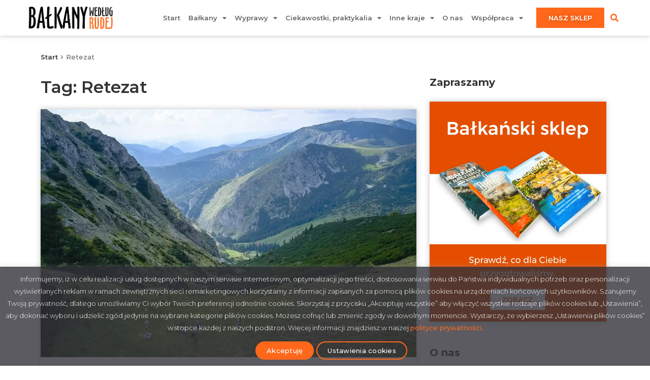

--- FILE ---
content_type: text/html; charset=UTF-8
request_url: https://balkanyrudej.pl/tag/retezat/
body_size: 27068
content:
<!doctype html>
<html lang="pl-PL">
<head>
	<meta charset="UTF-8">
	<meta name="viewport" content="width=device-width, initial-scale=1">
	<link rel="profile" href="https://gmpg.org/xfn/11">
	<meta name='robots' content='index, follow, max-image-preview:large, max-snippet:-1, max-video-preview:-1' />

	<!-- This site is optimized with the Yoast SEO plugin v26.2 - https://yoast.com/wordpress/plugins/seo/ -->
	<title>Archiwa: Retezat - Bałkany według Rudej</title><link rel="preload" as="style" href="https://fonts.googleapis.com/css?family=Montserrat%3A100%2C100italic%2C200%2C200italic%2C300%2C300italic%2C400%2C400italic%2C500%2C500italic%2C600%2C600italic%2C700%2C700italic%2C800%2C800italic%2C900%2C900italic%7CMerriweather%3A100%2C100italic%2C200%2C200italic%2C300%2C300italic%2C400%2C400italic%2C500%2C500italic%2C600%2C600italic%2C700%2C700italic%2C800%2C800italic%2C900%2C900italic&#038;subset=latin-ext&#038;display=swap" /><link rel="stylesheet" href="https://fonts.googleapis.com/css?family=Montserrat%3A100%2C100italic%2C200%2C200italic%2C300%2C300italic%2C400%2C400italic%2C500%2C500italic%2C600%2C600italic%2C700%2C700italic%2C800%2C800italic%2C900%2C900italic%7CMerriweather%3A100%2C100italic%2C200%2C200italic%2C300%2C300italic%2C400%2C400italic%2C500%2C500italic%2C600%2C600italic%2C700%2C700italic%2C800%2C800italic%2C900%2C900italic&#038;subset=latin-ext&#038;display=swap" media="print" onload="this.media='all'" /><noscript><link rel="stylesheet" href="https://fonts.googleapis.com/css?family=Montserrat%3A100%2C100italic%2C200%2C200italic%2C300%2C300italic%2C400%2C400italic%2C500%2C500italic%2C600%2C600italic%2C700%2C700italic%2C800%2C800italic%2C900%2C900italic%7CMerriweather%3A100%2C100italic%2C200%2C200italic%2C300%2C300italic%2C400%2C400italic%2C500%2C500italic%2C600%2C600italic%2C700%2C700italic%2C800%2C800italic%2C900%2C900italic&#038;subset=latin-ext&#038;display=swap" /></noscript><link rel="stylesheet" href="https://balkanyrudej.pl/wp-content/cache/min/1/03467b8e5384da3ced86b1e544471163.css" media="all" data-minify="1" />
	<link rel="canonical" href="https://balkanyrudej.pl/tag/retezat/" />
	<meta property="og:locale" content="pl_PL" />
	<meta property="og:type" content="article" />
	<meta property="og:title" content="Archiwa: Retezat - Bałkany według Rudej" />
	<meta property="og:url" content="https://balkanyrudej.pl/tag/retezat/" />
	<meta property="og:site_name" content="Bałkany według Rudej" />
	<meta property="og:image" content="https://balkanyrudej.pl/wp-content/uploads/2014/12/dofb.jpg" />
	<meta property="og:image:width" content="1290" />
	<meta property="og:image:height" content="713" />
	<meta property="og:image:type" content="image/jpeg" />
	<script type="application/ld+json" class="yoast-schema-graph">{"@context":"https://schema.org","@graph":[{"@type":"CollectionPage","@id":"https://balkanyrudej.pl/tag/retezat/","url":"https://balkanyrudej.pl/tag/retezat/","name":"Archiwa: Retezat - Bałkany według Rudej","isPartOf":{"@id":"https://balkanyrudej.pl/#website"},"primaryImageOfPage":{"@id":"https://balkanyrudej.pl/tag/retezat/#primaryimage"},"image":{"@id":"https://balkanyrudej.pl/tag/retezat/#primaryimage"},"thumbnailUrl":"https://balkanyrudej.pl/wp-content/uploads/2018/09/aaaaa.jpg","breadcrumb":{"@id":"https://balkanyrudej.pl/tag/retezat/#breadcrumb"},"inLanguage":"pl-PL"},{"@type":"ImageObject","inLanguage":"pl-PL","@id":"https://balkanyrudej.pl/tag/retezat/#primaryimage","url":"https://balkanyrudej.pl/wp-content/uploads/2018/09/aaaaa.jpg","contentUrl":"https://balkanyrudej.pl/wp-content/uploads/2018/09/aaaaa.jpg","width":1024,"height":683,"caption":"Retezat"},{"@type":"BreadcrumbList","@id":"https://balkanyrudej.pl/tag/retezat/#breadcrumb","itemListElement":[{"@type":"ListItem","position":1,"name":"Start","item":"https://balkanyrudej.pl/"},{"@type":"ListItem","position":2,"name":"Retezat"}]},{"@type":"WebSite","@id":"https://balkanyrudej.pl/#website","url":"https://balkanyrudej.pl/","name":"Bałkany według Rudej","description":"Subiektywne spojrzenie rudej i Marka na Bałkany, podróże i nie tylko!","publisher":{"@id":"https://balkanyrudej.pl/#/schema/person/7e36dea2fbea18295a0d26aa4102bdb4"},"potentialAction":[{"@type":"SearchAction","target":{"@type":"EntryPoint","urlTemplate":"https://balkanyrudej.pl/?s={search_term_string}"},"query-input":{"@type":"PropertyValueSpecification","valueRequired":true,"valueName":"search_term_string"}}],"inLanguage":"pl-PL"},{"@type":["Person","Organization"],"@id":"https://balkanyrudej.pl/#/schema/person/7e36dea2fbea18295a0d26aa4102bdb4","name":"balkanyrudej","image":{"@type":"ImageObject","inLanguage":"pl-PL","@id":"https://balkanyrudej.pl/#/schema/person/image/","url":"https://balkanyrudej.pl/wp-content/uploads/2021/07/cropped-elements-logo@3x.png","contentUrl":"https://balkanyrudej.pl/wp-content/uploads/2021/07/cropped-elements-logo@3x.png","width":369,"height":106,"caption":"balkanyrudej"},"logo":{"@id":"https://balkanyrudej.pl/#/schema/person/image/"}}]}</script>
	<!-- / Yoast SEO plugin. -->


<link rel='dns-prefetch' href='//www.googletagmanager.com' />
<link href='https://fonts.gstatic.com' crossorigin rel='preconnect' />
<link rel="alternate" type="application/rss+xml" title="Bałkany według Rudej &raquo; Kanał z wpisami" href="https://balkanyrudej.pl/feed/" />
<link rel="alternate" type="application/rss+xml" title="Bałkany według Rudej &raquo; Kanał z komentarzami" href="https://balkanyrudej.pl/comments/feed/" />
<script id="wpp-js" src="https://balkanyrudej.pl/wp-content/plugins/wordpress-popular-posts/assets/js/wpp.min.js?ver=7.3.6" data-sampling="1" data-sampling-rate="50" data-api-url="https://balkanyrudej.pl/wp-json/wordpress-popular-posts" data-post-id="0" data-token="b38fc81c09" data-lang="0" data-debug="0"></script>
<link rel="alternate" type="application/rss+xml" title="Bałkany według Rudej &raquo; Kanał z wpisami otagowanymi jako Retezat" href="https://balkanyrudej.pl/tag/retezat/feed/" />
<style id='wp-img-auto-sizes-contain-inline-css'>
img:is([sizes=auto i],[sizes^="auto," i]){contain-intrinsic-size:3000px 1500px}
/*# sourceURL=wp-img-auto-sizes-contain-inline-css */
</style>

<link rel='stylesheet' id='sby_styles-css' href='https://balkanyrudej.pl/wp-content/plugins/feeds-for-youtube/css/sb-youtube-free.min.css?ver=2.4.0' media='all' />
<style id='wp-emoji-styles-inline-css'>

	img.wp-smiley, img.emoji {
		display: inline !important;
		border: none !important;
		box-shadow: none !important;
		height: 1em !important;
		width: 1em !important;
		margin: 0 0.07em !important;
		vertical-align: -0.1em !important;
		background: none !important;
		padding: 0 !important;
	}
/*# sourceURL=wp-emoji-styles-inline-css */
</style>

<style id='global-styles-inline-css'>
:root{--wp--preset--aspect-ratio--square: 1;--wp--preset--aspect-ratio--4-3: 4/3;--wp--preset--aspect-ratio--3-4: 3/4;--wp--preset--aspect-ratio--3-2: 3/2;--wp--preset--aspect-ratio--2-3: 2/3;--wp--preset--aspect-ratio--16-9: 16/9;--wp--preset--aspect-ratio--9-16: 9/16;--wp--preset--color--black: #000000;--wp--preset--color--cyan-bluish-gray: #abb8c3;--wp--preset--color--white: #ffffff;--wp--preset--color--pale-pink: #f78da7;--wp--preset--color--vivid-red: #cf2e2e;--wp--preset--color--luminous-vivid-orange: #ff6900;--wp--preset--color--luminous-vivid-amber: #fcb900;--wp--preset--color--light-green-cyan: #7bdcb5;--wp--preset--color--vivid-green-cyan: #00d084;--wp--preset--color--pale-cyan-blue: #8ed1fc;--wp--preset--color--vivid-cyan-blue: #0693e3;--wp--preset--color--vivid-purple: #9b51e0;--wp--preset--gradient--vivid-cyan-blue-to-vivid-purple: linear-gradient(135deg,rgb(6,147,227) 0%,rgb(155,81,224) 100%);--wp--preset--gradient--light-green-cyan-to-vivid-green-cyan: linear-gradient(135deg,rgb(122,220,180) 0%,rgb(0,208,130) 100%);--wp--preset--gradient--luminous-vivid-amber-to-luminous-vivid-orange: linear-gradient(135deg,rgb(252,185,0) 0%,rgb(255,105,0) 100%);--wp--preset--gradient--luminous-vivid-orange-to-vivid-red: linear-gradient(135deg,rgb(255,105,0) 0%,rgb(207,46,46) 100%);--wp--preset--gradient--very-light-gray-to-cyan-bluish-gray: linear-gradient(135deg,rgb(238,238,238) 0%,rgb(169,184,195) 100%);--wp--preset--gradient--cool-to-warm-spectrum: linear-gradient(135deg,rgb(74,234,220) 0%,rgb(151,120,209) 20%,rgb(207,42,186) 40%,rgb(238,44,130) 60%,rgb(251,105,98) 80%,rgb(254,248,76) 100%);--wp--preset--gradient--blush-light-purple: linear-gradient(135deg,rgb(255,206,236) 0%,rgb(152,150,240) 100%);--wp--preset--gradient--blush-bordeaux: linear-gradient(135deg,rgb(254,205,165) 0%,rgb(254,45,45) 50%,rgb(107,0,62) 100%);--wp--preset--gradient--luminous-dusk: linear-gradient(135deg,rgb(255,203,112) 0%,rgb(199,81,192) 50%,rgb(65,88,208) 100%);--wp--preset--gradient--pale-ocean: linear-gradient(135deg,rgb(255,245,203) 0%,rgb(182,227,212) 50%,rgb(51,167,181) 100%);--wp--preset--gradient--electric-grass: linear-gradient(135deg,rgb(202,248,128) 0%,rgb(113,206,126) 100%);--wp--preset--gradient--midnight: linear-gradient(135deg,rgb(2,3,129) 0%,rgb(40,116,252) 100%);--wp--preset--font-size--small: 13px;--wp--preset--font-size--medium: 20px;--wp--preset--font-size--large: 36px;--wp--preset--font-size--x-large: 42px;--wp--preset--spacing--20: 0.44rem;--wp--preset--spacing--30: 0.67rem;--wp--preset--spacing--40: 1rem;--wp--preset--spacing--50: 1.5rem;--wp--preset--spacing--60: 2.25rem;--wp--preset--spacing--70: 3.38rem;--wp--preset--spacing--80: 5.06rem;--wp--preset--shadow--natural: 6px 6px 9px rgba(0, 0, 0, 0.2);--wp--preset--shadow--deep: 12px 12px 50px rgba(0, 0, 0, 0.4);--wp--preset--shadow--sharp: 6px 6px 0px rgba(0, 0, 0, 0.2);--wp--preset--shadow--outlined: 6px 6px 0px -3px rgb(255, 255, 255), 6px 6px rgb(0, 0, 0);--wp--preset--shadow--crisp: 6px 6px 0px rgb(0, 0, 0);}:root { --wp--style--global--content-size: 800px;--wp--style--global--wide-size: 1200px; }:where(body) { margin: 0; }.wp-site-blocks > .alignleft { float: left; margin-right: 2em; }.wp-site-blocks > .alignright { float: right; margin-left: 2em; }.wp-site-blocks > .aligncenter { justify-content: center; margin-left: auto; margin-right: auto; }:where(.wp-site-blocks) > * { margin-block-start: 24px; margin-block-end: 0; }:where(.wp-site-blocks) > :first-child { margin-block-start: 0; }:where(.wp-site-blocks) > :last-child { margin-block-end: 0; }:root { --wp--style--block-gap: 24px; }:root :where(.is-layout-flow) > :first-child{margin-block-start: 0;}:root :where(.is-layout-flow) > :last-child{margin-block-end: 0;}:root :where(.is-layout-flow) > *{margin-block-start: 24px;margin-block-end: 0;}:root :where(.is-layout-constrained) > :first-child{margin-block-start: 0;}:root :where(.is-layout-constrained) > :last-child{margin-block-end: 0;}:root :where(.is-layout-constrained) > *{margin-block-start: 24px;margin-block-end: 0;}:root :where(.is-layout-flex){gap: 24px;}:root :where(.is-layout-grid){gap: 24px;}.is-layout-flow > .alignleft{float: left;margin-inline-start: 0;margin-inline-end: 2em;}.is-layout-flow > .alignright{float: right;margin-inline-start: 2em;margin-inline-end: 0;}.is-layout-flow > .aligncenter{margin-left: auto !important;margin-right: auto !important;}.is-layout-constrained > .alignleft{float: left;margin-inline-start: 0;margin-inline-end: 2em;}.is-layout-constrained > .alignright{float: right;margin-inline-start: 2em;margin-inline-end: 0;}.is-layout-constrained > .aligncenter{margin-left: auto !important;margin-right: auto !important;}.is-layout-constrained > :where(:not(.alignleft):not(.alignright):not(.alignfull)){max-width: var(--wp--style--global--content-size);margin-left: auto !important;margin-right: auto !important;}.is-layout-constrained > .alignwide{max-width: var(--wp--style--global--wide-size);}body .is-layout-flex{display: flex;}.is-layout-flex{flex-wrap: wrap;align-items: center;}.is-layout-flex > :is(*, div){margin: 0;}body .is-layout-grid{display: grid;}.is-layout-grid > :is(*, div){margin: 0;}body{padding-top: 0px;padding-right: 0px;padding-bottom: 0px;padding-left: 0px;}a:where(:not(.wp-element-button)){text-decoration: underline;}:root :where(.wp-element-button, .wp-block-button__link){background-color: #32373c;border-width: 0;color: #fff;font-family: inherit;font-size: inherit;font-style: inherit;font-weight: inherit;letter-spacing: inherit;line-height: inherit;padding-top: calc(0.667em + 2px);padding-right: calc(1.333em + 2px);padding-bottom: calc(0.667em + 2px);padding-left: calc(1.333em + 2px);text-decoration: none;text-transform: inherit;}.has-black-color{color: var(--wp--preset--color--black) !important;}.has-cyan-bluish-gray-color{color: var(--wp--preset--color--cyan-bluish-gray) !important;}.has-white-color{color: var(--wp--preset--color--white) !important;}.has-pale-pink-color{color: var(--wp--preset--color--pale-pink) !important;}.has-vivid-red-color{color: var(--wp--preset--color--vivid-red) !important;}.has-luminous-vivid-orange-color{color: var(--wp--preset--color--luminous-vivid-orange) !important;}.has-luminous-vivid-amber-color{color: var(--wp--preset--color--luminous-vivid-amber) !important;}.has-light-green-cyan-color{color: var(--wp--preset--color--light-green-cyan) !important;}.has-vivid-green-cyan-color{color: var(--wp--preset--color--vivid-green-cyan) !important;}.has-pale-cyan-blue-color{color: var(--wp--preset--color--pale-cyan-blue) !important;}.has-vivid-cyan-blue-color{color: var(--wp--preset--color--vivid-cyan-blue) !important;}.has-vivid-purple-color{color: var(--wp--preset--color--vivid-purple) !important;}.has-black-background-color{background-color: var(--wp--preset--color--black) !important;}.has-cyan-bluish-gray-background-color{background-color: var(--wp--preset--color--cyan-bluish-gray) !important;}.has-white-background-color{background-color: var(--wp--preset--color--white) !important;}.has-pale-pink-background-color{background-color: var(--wp--preset--color--pale-pink) !important;}.has-vivid-red-background-color{background-color: var(--wp--preset--color--vivid-red) !important;}.has-luminous-vivid-orange-background-color{background-color: var(--wp--preset--color--luminous-vivid-orange) !important;}.has-luminous-vivid-amber-background-color{background-color: var(--wp--preset--color--luminous-vivid-amber) !important;}.has-light-green-cyan-background-color{background-color: var(--wp--preset--color--light-green-cyan) !important;}.has-vivid-green-cyan-background-color{background-color: var(--wp--preset--color--vivid-green-cyan) !important;}.has-pale-cyan-blue-background-color{background-color: var(--wp--preset--color--pale-cyan-blue) !important;}.has-vivid-cyan-blue-background-color{background-color: var(--wp--preset--color--vivid-cyan-blue) !important;}.has-vivid-purple-background-color{background-color: var(--wp--preset--color--vivid-purple) !important;}.has-black-border-color{border-color: var(--wp--preset--color--black) !important;}.has-cyan-bluish-gray-border-color{border-color: var(--wp--preset--color--cyan-bluish-gray) !important;}.has-white-border-color{border-color: var(--wp--preset--color--white) !important;}.has-pale-pink-border-color{border-color: var(--wp--preset--color--pale-pink) !important;}.has-vivid-red-border-color{border-color: var(--wp--preset--color--vivid-red) !important;}.has-luminous-vivid-orange-border-color{border-color: var(--wp--preset--color--luminous-vivid-orange) !important;}.has-luminous-vivid-amber-border-color{border-color: var(--wp--preset--color--luminous-vivid-amber) !important;}.has-light-green-cyan-border-color{border-color: var(--wp--preset--color--light-green-cyan) !important;}.has-vivid-green-cyan-border-color{border-color: var(--wp--preset--color--vivid-green-cyan) !important;}.has-pale-cyan-blue-border-color{border-color: var(--wp--preset--color--pale-cyan-blue) !important;}.has-vivid-cyan-blue-border-color{border-color: var(--wp--preset--color--vivid-cyan-blue) !important;}.has-vivid-purple-border-color{border-color: var(--wp--preset--color--vivid-purple) !important;}.has-vivid-cyan-blue-to-vivid-purple-gradient-background{background: var(--wp--preset--gradient--vivid-cyan-blue-to-vivid-purple) !important;}.has-light-green-cyan-to-vivid-green-cyan-gradient-background{background: var(--wp--preset--gradient--light-green-cyan-to-vivid-green-cyan) !important;}.has-luminous-vivid-amber-to-luminous-vivid-orange-gradient-background{background: var(--wp--preset--gradient--luminous-vivid-amber-to-luminous-vivid-orange) !important;}.has-luminous-vivid-orange-to-vivid-red-gradient-background{background: var(--wp--preset--gradient--luminous-vivid-orange-to-vivid-red) !important;}.has-very-light-gray-to-cyan-bluish-gray-gradient-background{background: var(--wp--preset--gradient--very-light-gray-to-cyan-bluish-gray) !important;}.has-cool-to-warm-spectrum-gradient-background{background: var(--wp--preset--gradient--cool-to-warm-spectrum) !important;}.has-blush-light-purple-gradient-background{background: var(--wp--preset--gradient--blush-light-purple) !important;}.has-blush-bordeaux-gradient-background{background: var(--wp--preset--gradient--blush-bordeaux) !important;}.has-luminous-dusk-gradient-background{background: var(--wp--preset--gradient--luminous-dusk) !important;}.has-pale-ocean-gradient-background{background: var(--wp--preset--gradient--pale-ocean) !important;}.has-electric-grass-gradient-background{background: var(--wp--preset--gradient--electric-grass) !important;}.has-midnight-gradient-background{background: var(--wp--preset--gradient--midnight) !important;}.has-small-font-size{font-size: var(--wp--preset--font-size--small) !important;}.has-medium-font-size{font-size: var(--wp--preset--font-size--medium) !important;}.has-large-font-size{font-size: var(--wp--preset--font-size--large) !important;}.has-x-large-font-size{font-size: var(--wp--preset--font-size--x-large) !important;}
/*# sourceURL=global-styles-inline-css */
</style>





<link rel='stylesheet' id='cff-css' href='https://balkanyrudej.pl/wp-content/plugins/custom-facebook-feed/assets/css/cff-style.min.css?ver=4.3.3' media='all' />































<script src="https://balkanyrudej.pl/wp-includes/js/jquery/jquery.min.js?ver=3.7.1" id="jquery-core-js"></script>
<script src="https://balkanyrudej.pl/wp-includes/js/jquery/jquery-migrate.min.js?ver=3.4.1" id="jquery-migrate-js"></script>
<script src="https://balkanyrudej.pl/js/jquery.sticky-sidebar.min.js?ver=1.2" id="sticky-sidebar-js"></script>
<script id="cookie-law-info-js-extra">
var Cli_Data = {"nn_cookie_ids":[],"cookielist":[],"non_necessary_cookies":[],"ccpaEnabled":"","ccpaRegionBased":"","ccpaBarEnabled":"","strictlyEnabled":["necessary","obligatoire"],"ccpaType":"gdpr","js_blocking":"1","custom_integration":"","triggerDomRefresh":"","secure_cookies":""};
var cli_cookiebar_settings = {"animate_speed_hide":"500","animate_speed_show":"500","background":"#000000","border":"#b1a6a6c2","border_on":"","button_1_button_colour":"#ff681a","button_1_button_hover":"#cc5315","button_1_link_colour":"#fff","button_1_as_button":"1","button_1_new_win":"","button_2_button_colour":"#333","button_2_button_hover":"#292929","button_2_link_colour":"#444","button_2_as_button":"","button_2_hidebar":"","button_3_button_colour":"#dedfe0","button_3_button_hover":"#b2b2b3","button_3_link_colour":"#ffffff","button_3_as_button":"1","button_3_new_win":"","button_4_button_colour":"#0a0a0a","button_4_button_hover":"#080808","button_4_link_colour":"#ffffff","button_4_as_button":"1","button_7_button_colour":"#ff681a","button_7_button_hover":"#cc5315","button_7_link_colour":"#fff","button_7_as_button":"1","button_7_new_win":"","font_family":"inherit","header_fix":"","notify_animate_hide":"1","notify_animate_show":"","notify_div_id":"#cookie-law-info-bar","notify_position_horizontal":"right","notify_position_vertical":"bottom","scroll_close":"","scroll_close_reload":"","accept_close_reload":"","reject_close_reload":"","showagain_tab":"","showagain_background":"#fff","showagain_border":"#000","showagain_div_id":"#cookie-law-info-again","showagain_x_position":"100px","text":"#ffffff","show_once_yn":"","show_once":"10000","logging_on":"","as_popup":"","popup_overlay":"1","bar_heading_text":"","cookie_bar_as":"banner","popup_showagain_position":"bottom-right","widget_position":"left"};
var log_object = {"ajax_url":"https://balkanyrudej.pl/wp-admin/admin-ajax.php"};
//# sourceURL=cookie-law-info-js-extra
</script>
<script src="https://balkanyrudej.pl/wp-content/plugins/cookie-law-info/legacy/public/js/cookie-law-info-public.js?ver=3.3.6" id="cookie-law-info-js"></script>

<!-- Fragment znacznika Google (gtag.js) dodany przez Site Kit -->
<!-- Fragment Google Analytics dodany przez Site Kit -->
<script src="https://www.googletagmanager.com/gtag/js?id=G-94ZZ1WEM6Y" id="google_gtagjs-js" async></script>
<script id="google_gtagjs-js-after">
window.dataLayer = window.dataLayer || [];function gtag(){dataLayer.push(arguments);}
gtag("set","linker",{"domains":["balkanyrudej.pl"]});
gtag("js", new Date());
gtag("set", "developer_id.dZTNiMT", true);
gtag("config", "G-94ZZ1WEM6Y");
//# sourceURL=google_gtagjs-js-after
</script>
<link rel="https://api.w.org/" href="https://balkanyrudej.pl/wp-json/" /><link rel="alternate" title="JSON" type="application/json" href="https://balkanyrudej.pl/wp-json/wp/v2/tags/2321" /><link rel="EditURI" type="application/rsd+xml" title="RSD" href="https://balkanyrudej.pl/xmlrpc.php?rsd" />
<meta name="generator" content="WordPress 6.9" />
<script type="text/plain" data-cli-class="cli-blocker-script"  data-cli-script-type="analytics" data-cli-block="true"  data-cli-element-position="head">
gtag('consent', 'update', {
  'analytics_storage': 'granted'
});
</script><script type="text/plain" data-cli-class="cli-blocker-script"  data-cli-script-type="advertisement" data-cli-block="true"  data-cli-element-position="head">
gtag('consent', 'update', {
  'ad_storage': 'granted'
});
</script><meta name="generator" content="Site Kit by Google 1.164.0" />            <style id="wpp-loading-animation-styles">@-webkit-keyframes bgslide{from{background-position-x:0}to{background-position-x:-200%}}@keyframes bgslide{from{background-position-x:0}to{background-position-x:-200%}}.wpp-widget-block-placeholder,.wpp-shortcode-placeholder{margin:0 auto;width:60px;height:3px;background:#dd3737;background:linear-gradient(90deg,#dd3737 0%,#571313 10%,#dd3737 100%);background-size:200% auto;border-radius:3px;-webkit-animation:bgslide 1s infinite linear;animation:bgslide 1s infinite linear}</style>
            <meta name="generator" content="Elementor 3.32.5; features: additional_custom_breakpoints; settings: css_print_method-external, google_font-enabled, font_display-auto">
			<style>
				.e-con.e-parent:nth-of-type(n+4):not(.e-lazyloaded):not(.e-no-lazyload),
				.e-con.e-parent:nth-of-type(n+4):not(.e-lazyloaded):not(.e-no-lazyload) * {
					background-image: none !important;
				}
				@media screen and (max-height: 1024px) {
					.e-con.e-parent:nth-of-type(n+3):not(.e-lazyloaded):not(.e-no-lazyload),
					.e-con.e-parent:nth-of-type(n+3):not(.e-lazyloaded):not(.e-no-lazyload) * {
						background-image: none !important;
					}
				}
				@media screen and (max-height: 640px) {
					.e-con.e-parent:nth-of-type(n+2):not(.e-lazyloaded):not(.e-no-lazyload),
					.e-con.e-parent:nth-of-type(n+2):not(.e-lazyloaded):not(.e-no-lazyload) * {
						background-image: none !important;
					}
				}
			</style>
			<!-- Global site tag (gtag.js) - Google Analytics -->
<script async src="https://www.googletagmanager.com/gtag/js?id=UA-57373496-1"></script>
<script>
  window.dataLayer = window.dataLayer || [];
  function gtag(){dataLayer.push(arguments);}
  gtag('js', new Date());
  gtag('config', 'UA-57373496-1');
</script>
<link rel="icon" href="https://balkanyrudej.pl/wp-content/uploads/2014/12/DSC09337-5497cfcbv1_site_icon.png" sizes="32x32" />
<link rel="icon" href="https://balkanyrudej.pl/wp-content/uploads/2014/12/DSC09337-5497cfcbv1_site_icon.png" sizes="192x192" />
<link rel="apple-touch-icon" href="https://balkanyrudej.pl/wp-content/uploads/2014/12/DSC09337-5497cfcbv1_site_icon.png" />
<meta name="msapplication-TileImage" content="https://balkanyrudej.pl/wp-content/uploads/2014/12/DSC09337-5497cfcbv1_site_icon.png" />
		<style id="wp-custom-css">
			.post_format-post-format-video::before {
    content: "\f431";
    font-weight: 900;
    font-family: "Font Awesome 5 Brands";
    position: absolute;
    left: 20px;
    top: 20px;
    z-index: 1;
    font-size: 2rem;
    color: #ff681a;
}
article.elementor-post.elementor-grid-item {
	position: relative;
}
p.br-in-post {
	text-align: center:
}

p.br-in-post img {
}

p.br-in-post img.br-in-post_mobile-img {
	max-width: 320px;
	margin: 20px !important;
}

p.br-in-post img.br-in-post_tablet-img {
	max-width: calc(100vw - 40px);
	width: 100%;
	margin: 20px 0 !important;
}

@media (max-width: 767px) {
	.br-in-post_tablet-img {
		display: none;
	}
}
@media (min-width: 768px) {
	.br-in-post_mobile-img {
		display: none;
	}
}

.single-post .elementor-widget-container a[rel="category tag"] {
    display: none;
}


#cookie-law-info-bar  {
    background: rgba(50,50,58,0.8) !important;
}

.cli-bar-container {
    flex-direction: column;
}

.cli-bar-message {
    font-size: 13px;
    margin-bottom: 10px;
}

.cli-bar-message a {
		font-size: 13px;
}

.cli-bar-message a:hover {
		font-size: 13px;
}

#cookie-law-info-bar .cli-plugin-button, #wt-cli-privacy-save-btn {
    border-radius: 30px;
    border: 2px solid #FF681A;
    padding: 8.5px 20px;
    font-weight: 500;
    font-size: 13px;
    letter-spacing: 0.25px;
		line-height: 1.23;
}


#cookie-law-info-bar .cli-plugin-button:hover, #wt-cli-privacy-save-btn:hover {
		line-height: 1.23;
		border-color: #E64E00;
}

#cookie-law-info-bar .cli_settings_button {
    background: none !important;
}

#cn-accept-cookie {
    background-color: #FF681A !important;
}

#cn-refuse-cookie, #cn-more-info {
    background: none !important;
}

#cliModalClose {
    background: #fff;
}

#cliModalClose:hover {
    opacity: 1;
    box-shadow: none;
}

#wt-cli-privacy-save-btn {
    background: #FF681A;
}

#wt-cli-privacy-save-btn:hover {
		color: white;
		background: #E64E00;
		border-color: #E64E00;
}

.cli-tab-header a {
		font-size: 14px;
		line-height: 16px;
}

.cli-tab-header a:hover {
		line-height: 16px;
		font-size: 14px
}

.cli-switch input:checked + .cli-slider {
	background-color: #FF681A;
}

.eael-post-grid-container .eael-post-grid {
  margin: 0 0 0 -1px;
	width: calc(100% + 1px);
}		</style>
		<noscript><style id="rocket-lazyload-nojs-css">.rll-youtube-player, [data-lazy-src]{display:none !important;}</style></noscript>
</head>
<body data-rsssl=1 class="archive tag tag-retezat tag-2321 wp-custom-logo wp-embed-responsive wp-theme-hello-elementor wp-child-theme-hello-elementor-child hello-elementor-default elementor-page-20966 elementor-default elementor-template-full-width elementor-kit-19913">



<a class="skip-link screen-reader-text" href="#content">Przejdź do treści</a>

		<header data-elementor-type="header" data-elementor-id="20676" class="elementor elementor-20676 elementor-location-header" data-elementor-post-type="elementor_library">
					<header data-particle_enable="false" data-particle-mobile-disabled="false" class="elementor-section elementor-top-section elementor-element elementor-element-52280e8 elementor-section-content-middle elementor-section-boxed elementor-section-height-default elementor-section-height-default" data-id="52280e8" data-element_type="section" data-settings="{&quot;background_background&quot;:&quot;classic&quot;,&quot;sticky&quot;:&quot;top&quot;,&quot;sticky_on&quot;:[&quot;desktop&quot;,&quot;tablet&quot;,&quot;mobile&quot;],&quot;sticky_offset&quot;:0,&quot;sticky_effects_offset&quot;:0,&quot;sticky_anchor_link_offset&quot;:0}">
						<div class="elementor-container elementor-column-gap-default">
					<div class="elementor-column elementor-col-16 elementor-top-column elementor-element elementor-element-08b9128" data-id="08b9128" data-element_type="column">
			<div class="elementor-widget-wrap elementor-element-populated">
						<div class="elementor-element elementor-element-78b66bf elementor-widget elementor-widget-theme-site-logo elementor-widget-image" data-id="78b66bf" data-element_type="widget" data-widget_type="theme-site-logo.default">
				<div class="elementor-widget-container">
											<a href="https://balkanyrudej.pl">
			<img width="369" height="106" src="data:image/svg+xml,%3Csvg%20xmlns='http://www.w3.org/2000/svg'%20viewBox='0%200%20369%20106'%3E%3C/svg%3E" class="attachment-full size-full wp-image-20683" alt="" data-lazy-src="https://balkanyrudej.pl/wp-content/uploads/2021/07/cropped-elements-logo@3x.png" /><noscript><img width="369" height="106" src="https://balkanyrudej.pl/wp-content/uploads/2021/07/cropped-elements-logo@3x.png" class="attachment-full size-full wp-image-20683" alt="" /></noscript>				</a>
											</div>
				</div>
					</div>
		</div>
				<div class="elementor-column elementor-col-66 elementor-top-column elementor-element elementor-element-4ca4562" data-id="4ca4562" data-element_type="column">
			<div class="elementor-widget-wrap elementor-element-populated">
						<div class="elementor-element elementor-element-a79c2d4 elementor-nav-menu--stretch elementor-hidden-tablet elementor-hidden-phone elementor-nav-menu__align-end elementor-nav-menu--dropdown-tablet elementor-nav-menu__text-align-aside elementor-nav-menu--toggle elementor-nav-menu--burger elementor-widget elementor-widget-nav-menu" data-id="a79c2d4" data-element_type="widget" data-settings="{&quot;full_width&quot;:&quot;stretch&quot;,&quot;layout&quot;:&quot;horizontal&quot;,&quot;submenu_icon&quot;:{&quot;value&quot;:&quot;&lt;i class=\&quot;fas fa-caret-down\&quot; aria-hidden=\&quot;true\&quot;&gt;&lt;\/i&gt;&quot;,&quot;library&quot;:&quot;fa-solid&quot;},&quot;toggle&quot;:&quot;burger&quot;}" data-widget_type="nav-menu.default">
				<div class="elementor-widget-container">
								<nav aria-label="Menu" class="elementor-nav-menu--main elementor-nav-menu__container elementor-nav-menu--layout-horizontal e--pointer-none">
				<ul id="menu-1-a79c2d4" class="elementor-nav-menu"><li class="menu-item menu-item-type-post_type menu-item-object-page menu-item-home menu-item-20725"><a href="https://balkanyrudej.pl/" class="elementor-item">Start</a></li>
<li class="menu-item menu-item-type-taxonomy menu-item-object-category menu-item-has-children menu-item-2277"><a href="https://balkanyrudej.pl/category/kategorie-wpisow/" class="elementor-item">Bałkany</a>
<ul class="sub-menu elementor-nav-menu--dropdown">
	<li class="menu-item menu-item-type-taxonomy menu-item-object-category menu-item-2278"><a href="https://balkanyrudej.pl/category/kategorie-wpisow/albania/" class="elementor-sub-item">Albania</a></li>
	<li class="menu-item menu-item-type-taxonomy menu-item-object-category menu-item-2286"><a href="https://balkanyrudej.pl/category/kategorie-wpisow/bosnia-i-hercegowina/" class="elementor-sub-item">Bośnia i Hercegowina</a></li>
	<li class="menu-item menu-item-type-taxonomy menu-item-object-category menu-item-2287"><a href="https://balkanyrudej.pl/category/kategorie-wpisow/bulgaria/" class="elementor-sub-item">Bułgaria</a></li>
	<li class="menu-item menu-item-type-taxonomy menu-item-object-category menu-item-2288"><a href="https://balkanyrudej.pl/category/kategorie-wpisow/chorwacja/" class="elementor-sub-item">Chorwacja</a></li>
	<li class="menu-item menu-item-type-taxonomy menu-item-object-category menu-item-2289"><a href="https://balkanyrudej.pl/category/kategorie-wpisow/czarnogora/" class="elementor-sub-item">Czarnogóra</a></li>
	<li class="menu-item menu-item-type-taxonomy menu-item-object-category menu-item-2292"><a href="https://balkanyrudej.pl/category/kategorie-wpisow/grecja/" class="elementor-sub-item">Grecja</a></li>
	<li class="menu-item menu-item-type-taxonomy menu-item-object-category menu-item-7495"><a href="https://balkanyrudej.pl/category/kategorie-wpisow/kosowo/" class="elementor-sub-item">Kosowo</a></li>
	<li class="menu-item menu-item-type-taxonomy menu-item-object-category menu-item-2294"><a href="https://balkanyrudej.pl/category/kategorie-wpisow/macedonia/" class="elementor-sub-item">Macedonia</a></li>
	<li class="menu-item menu-item-type-taxonomy menu-item-object-category menu-item-2300"><a href="https://balkanyrudej.pl/category/kategorie-wpisow/rumunia/" class="elementor-sub-item">Rumunia</a></li>
	<li class="menu-item menu-item-type-taxonomy menu-item-object-category menu-item-2301"><a href="https://balkanyrudej.pl/category/kategorie-wpisow/serbia/" class="elementor-sub-item">Serbia</a></li>
	<li class="menu-item menu-item-type-taxonomy menu-item-object-category menu-item-13528"><a href="https://balkanyrudej.pl/category/kategorie-wpisow/slowenia/" class="elementor-sub-item">Słowenia</a></li>
</ul>
</li>
<li class="menu-item menu-item-type-taxonomy menu-item-object-category menu-item-has-children menu-item-2312"><a href="https://balkanyrudej.pl/category/balkanskie-wyprawy/" class="elementor-item">Wyprawy</a>
<ul class="sub-menu elementor-nav-menu--dropdown">
	<li class="menu-item menu-item-type-taxonomy menu-item-object-category menu-item-31645"><a href="https://balkanyrudej.pl/category/balkanskie-wyprawy/eurotrip-25/" class="elementor-sub-item">EuroTrip 25&#8242;</a></li>
	<li class="menu-item menu-item-type-taxonomy menu-item-object-category menu-item-31806"><a href="https://balkanyrudej.pl/category/balkanskie-wyprawy/balkany-marzec-24/" class="elementor-sub-item">Bałkany Marzec 24&#8242;</a></li>
	<li class="menu-item menu-item-type-taxonomy menu-item-object-category menu-item-24196"><a href="https://balkanyrudej.pl/category/balkanskie-wyprawy/grecja-2022/" class="elementor-sub-item">Grecja 2022</a></li>
	<li class="menu-item menu-item-type-taxonomy menu-item-object-category menu-item-23081"><a href="https://balkanyrudej.pl/category/balkanskie-wyprawy/slowenia-2021/" class="elementor-sub-item">Słowenia 2021</a></li>
	<li class="menu-item menu-item-type-taxonomy menu-item-object-category menu-item-21463"><a href="https://balkanyrudej.pl/category/balkany-2021/" class="elementor-sub-item">Bałkany 2021</a></li>
	<li class="menu-item menu-item-type-taxonomy menu-item-object-category menu-item-16439"><a href="https://balkanyrudej.pl/category/balkanskie-wyprawy/balkanska-majowka-2019/" class="elementor-sub-item">Bałkańska Majówka 2019</a></li>
	<li class="menu-item menu-item-type-taxonomy menu-item-object-category menu-item-14609"><a href="https://balkanyrudej.pl/category/slo-cro-2018-19/" class="elementor-sub-item">Slo Cro 2018/19</a></li>
	<li class="menu-item menu-item-type-taxonomy menu-item-object-category menu-item-13580"><a href="https://balkanyrudej.pl/category/balkanskie-wyprawy/wrzesniowa-slowenia/" class="elementor-sub-item">Wrześniowa Słowenia</a></li>
	<li class="menu-item menu-item-type-taxonomy menu-item-object-category menu-item-13581"><a href="https://balkanyrudej.pl/category/balkanskie-wyprawy/yachtic-trip-2018/" class="elementor-sub-item">Yachtic Trip 2018</a></li>
	<li class="menu-item menu-item-type-taxonomy menu-item-object-category menu-item-13235"><a href="https://balkanyrudej.pl/category/balkanskie-wyprawy/rumunia-2018/" class="elementor-sub-item">Rumunia 2018</a></li>
	<li class="menu-item menu-item-type-taxonomy menu-item-object-category menu-item-12279"><a href="https://balkanyrudej.pl/category/balkanskie-wyprawy/balkanska-majowka-2018/" class="elementor-sub-item">Bałkańska Majówka 2018</a></li>
	<li class="menu-item menu-item-type-taxonomy menu-item-object-category menu-item-11338"><a href="https://balkanyrudej.pl/category/balkanskie-wyprawy/bih-2017-18/" class="elementor-sub-item">BiH 2017/18</a></li>
	<li class="menu-item menu-item-type-taxonomy menu-item-object-category menu-item-10377"><a href="https://balkanyrudej.pl/category/balkanskie-wyprawy/chorwacja-solo/" class="elementor-sub-item">Chorwacja Solo</a></li>
	<li class="menu-item menu-item-type-taxonomy menu-item-object-category menu-item-10378"><a href="https://balkanyrudej.pl/category/balkanskie-wyprawy/balkany-2017/" class="elementor-sub-item">Bałkany 2017</a></li>
	<li class="menu-item menu-item-type-taxonomy menu-item-object-category menu-item-9598"><a href="https://balkanyrudej.pl/category/balkanskie-wyprawy/balkanska-majowka-2017/" class="elementor-sub-item">Bałkańska Majówka 2017</a></li>
	<li class="menu-item menu-item-type-taxonomy menu-item-object-category menu-item-8536"><a href="https://balkanyrudej.pl/category/balkanskie-wyprawy/zimowe-sarajewo/" class="elementor-sub-item">Zimowe Sarajewo 2017</a></li>
	<li class="menu-item menu-item-type-taxonomy menu-item-object-category menu-item-8279"><a href="https://balkanyrudej.pl/category/balkanskie-wyprawy/macedonia-2016/" class="elementor-sub-item">Macedonia 2016</a></li>
	<li class="menu-item menu-item-type-taxonomy menu-item-object-category menu-item-7377"><a href="https://balkanyrudej.pl/category/balkanskie-wyprawy/balkany-2016-summer-trip/" class="elementor-sub-item">Bałkany 2016 Summer Trip</a></li>
	<li class="menu-item menu-item-type-taxonomy menu-item-object-category menu-item-6859"><a href="https://balkanyrudej.pl/category/balkanskie-wyprawy/balkany-2016-cro-bih/" class="elementor-sub-item">Bałkany 2016 Cro BiH</a></li>
	<li class="menu-item menu-item-type-taxonomy menu-item-object-category menu-item-5511"><a href="https://balkanyrudej.pl/category/balkanskie-wyprawy/balkany-201516/" class="elementor-sub-item">Bałkany 2015/16</a></li>
	<li class="menu-item menu-item-type-taxonomy menu-item-object-category menu-item-4537"><a href="https://balkanyrudej.pl/category/balkanskie-wyprawy/balkany-2015/" class="elementor-sub-item">Bałkany 2015</a></li>
	<li class="menu-item menu-item-type-taxonomy menu-item-object-category menu-item-3006"><a href="https://balkanyrudej.pl/category/balkanskie-wyprawy/balkany-201415/" class="elementor-sub-item">Bałkany 2014/15</a></li>
	<li class="menu-item menu-item-type-taxonomy menu-item-object-category menu-item-2316"><a href="https://balkanyrudej.pl/category/balkanskie-wyprawy/balkany-2014/" class="elementor-sub-item">Bałkany 2014</a></li>
	<li class="menu-item menu-item-type-taxonomy menu-item-object-category menu-item-2315"><a href="https://balkanyrudej.pl/category/balkanskie-wyprawy/balkany-2013/" class="elementor-sub-item">Bałkany 2013</a></li>
	<li class="menu-item menu-item-type-taxonomy menu-item-object-category menu-item-2314"><a href="https://balkanyrudej.pl/category/balkanskie-wyprawy/balkany-2012/" class="elementor-sub-item">Bałkany 2012</a></li>
	<li class="menu-item menu-item-type-taxonomy menu-item-object-category menu-item-2313"><a href="https://balkanyrudej.pl/category/balkanskie-wyprawy/balkany-2010/" class="elementor-sub-item">Bałkany 2010</a></li>
</ul>
</li>
<li class="menu-item menu-item-type-taxonomy menu-item-object-category menu-item-has-children menu-item-2327"><a href="https://balkanyrudej.pl/category/balkanskie-sprawy/" class="elementor-item">Ciekawostki, praktykalia</a>
<ul class="sub-menu elementor-nav-menu--dropdown">
	<li class="menu-item menu-item-type-taxonomy menu-item-object-category menu-item-2328"><a href="https://balkanyrudej.pl/category/kategorie-wpisow/balkanskie-lektury/" class="elementor-sub-item">Bałkańskie Lektury</a></li>
	<li class="menu-item menu-item-type-taxonomy menu-item-object-category menu-item-2330"><a href="https://balkanyrudej.pl/category/kategorie-wpisow/kulinaria/" class="elementor-sub-item">Kulinaria</a></li>
	<li class="menu-item menu-item-type-taxonomy menu-item-object-category menu-item-4070"><a href="https://balkanyrudej.pl/category/balkanskie-sprawy/balkany-praktycznie/" class="elementor-sub-item">Bałkany praktycznie</a></li>
	<li class="menu-item menu-item-type-taxonomy menu-item-object-category menu-item-2331"><a href="https://balkanyrudej.pl/category/kategorie-wpisow/wystepy-goscinne/" class="elementor-sub-item">Występy gościnne</a></li>
</ul>
</li>
<li class="menu-item menu-item-type-taxonomy menu-item-object-category menu-item-has-children menu-item-2326"><a href="https://balkanyrudej.pl/category/nie-tylko-balkany/" class="elementor-item">Inne kraje</a>
<ul class="sub-menu elementor-nav-menu--dropdown">
	<li class="menu-item menu-item-type-taxonomy menu-item-object-category menu-item-27496"><a href="https://balkanyrudej.pl/category/nie-tylko-balkany/austria/" class="elementor-sub-item">Austria</a></li>
	<li class="menu-item menu-item-type-taxonomy menu-item-object-category menu-item-2290"><a href="https://balkanyrudej.pl/category/nie-tylko-balkany/czechy/" class="elementor-sub-item">Czechy</a></li>
	<li class="menu-item menu-item-type-taxonomy menu-item-object-category menu-item-17156"><a href="https://balkanyrudej.pl/category/nie-tylko-balkany/egipt/" class="elementor-sub-item">Egipt</a></li>
	<li class="menu-item menu-item-type-taxonomy menu-item-object-category menu-item-27267"><a href="https://balkanyrudej.pl/category/nie-tylko-balkany/francja/" class="elementor-sub-item">Francja</a></li>
	<li class="menu-item menu-item-type-taxonomy menu-item-object-category menu-item-14877"><a href="https://balkanyrudej.pl/category/nie-tylko-balkany/gruzja/" class="elementor-sub-item">Gruzja</a></li>
	<li class="menu-item menu-item-type-taxonomy menu-item-object-category menu-item-18696"><a href="https://balkanyrudej.pl/category/nie-tylko-balkany/litwa/" class="elementor-sub-item">Litwa</a></li>
	<li class="menu-item menu-item-type-taxonomy menu-item-object-category menu-item-29860"><a href="https://balkanyrudej.pl/category/nie-tylko-balkany/pakistan/" class="elementor-sub-item">Pakistan</a></li>
	<li class="menu-item menu-item-type-taxonomy menu-item-object-category menu-item-2295"><a href="https://balkanyrudej.pl/category/nie-tylko-balkany/polska/" class="elementor-sub-item">Polska</a></li>
	<li class="menu-item menu-item-type-taxonomy menu-item-object-category menu-item-2303"><a href="https://balkanyrudej.pl/category/nie-tylko-balkany/slowacja/" class="elementor-sub-item">Słowacja</a></li>
	<li class="menu-item menu-item-type-taxonomy menu-item-object-category menu-item-29859"><a href="https://balkanyrudej.pl/category/nie-tylko-balkany/szwajcaria/" class="elementor-sub-item">Szwajcaria</a></li>
	<li class="menu-item menu-item-type-taxonomy menu-item-object-category menu-item-4668"><a href="https://balkanyrudej.pl/category/nie-tylko-balkany/turcja/" class="elementor-sub-item">Turcja</a></li>
	<li class="menu-item menu-item-type-taxonomy menu-item-object-category menu-item-26674"><a href="https://balkanyrudej.pl/category/nie-tylko-balkany/wlochy/" class="elementor-sub-item">Włochy</a></li>
</ul>
</li>
<li class="menu-item menu-item-type-post_type menu-item-object-page menu-item-2317"><a href="https://balkanyrudej.pl/o-nas/" class="elementor-item">O nas</a></li>
<li class="menu-item menu-item-type-post_type menu-item-object-page menu-item-has-children menu-item-2272"><a href="https://balkanyrudej.pl/wspolpraca/" class="elementor-item">Współpraca</a>
<ul class="sub-menu elementor-nav-menu--dropdown">
	<li class="menu-item menu-item-type-post_type menu-item-object-page menu-item-5681"><a href="https://balkanyrudej.pl/wspolpraca/cooperation/" class="elementor-sub-item">Cooperation</a></li>
	<li class="menu-item menu-item-type-post_type menu-item-object-page menu-item-6626"><a href="https://balkanyrudej.pl/wspolpraca/prezentacje/" class="elementor-sub-item">Prezentacje</a></li>
	<li class="menu-item menu-item-type-post_type menu-item-object-page menu-item-17136"><a href="https://balkanyrudej.pl/nasze-publikacje/" class="elementor-sub-item">Nasze publikacje</a></li>
</ul>
</li>
</ul>			</nav>
					<div class="elementor-menu-toggle" role="button" tabindex="0" aria-label="Menu Toggle" aria-expanded="false">
			<i aria-hidden="true" role="presentation" class="elementor-menu-toggle__icon--open eicon-menu-bar"></i><i aria-hidden="true" role="presentation" class="elementor-menu-toggle__icon--close eicon-close"></i>		</div>
					<nav class="elementor-nav-menu--dropdown elementor-nav-menu__container" aria-hidden="true">
				<ul id="menu-2-a79c2d4" class="elementor-nav-menu"><li class="menu-item menu-item-type-post_type menu-item-object-page menu-item-home menu-item-20725"><a href="https://balkanyrudej.pl/" class="elementor-item" tabindex="-1">Start</a></li>
<li class="menu-item menu-item-type-taxonomy menu-item-object-category menu-item-has-children menu-item-2277"><a href="https://balkanyrudej.pl/category/kategorie-wpisow/" class="elementor-item" tabindex="-1">Bałkany</a>
<ul class="sub-menu elementor-nav-menu--dropdown">
	<li class="menu-item menu-item-type-taxonomy menu-item-object-category menu-item-2278"><a href="https://balkanyrudej.pl/category/kategorie-wpisow/albania/" class="elementor-sub-item" tabindex="-1">Albania</a></li>
	<li class="menu-item menu-item-type-taxonomy menu-item-object-category menu-item-2286"><a href="https://balkanyrudej.pl/category/kategorie-wpisow/bosnia-i-hercegowina/" class="elementor-sub-item" tabindex="-1">Bośnia i Hercegowina</a></li>
	<li class="menu-item menu-item-type-taxonomy menu-item-object-category menu-item-2287"><a href="https://balkanyrudej.pl/category/kategorie-wpisow/bulgaria/" class="elementor-sub-item" tabindex="-1">Bułgaria</a></li>
	<li class="menu-item menu-item-type-taxonomy menu-item-object-category menu-item-2288"><a href="https://balkanyrudej.pl/category/kategorie-wpisow/chorwacja/" class="elementor-sub-item" tabindex="-1">Chorwacja</a></li>
	<li class="menu-item menu-item-type-taxonomy menu-item-object-category menu-item-2289"><a href="https://balkanyrudej.pl/category/kategorie-wpisow/czarnogora/" class="elementor-sub-item" tabindex="-1">Czarnogóra</a></li>
	<li class="menu-item menu-item-type-taxonomy menu-item-object-category menu-item-2292"><a href="https://balkanyrudej.pl/category/kategorie-wpisow/grecja/" class="elementor-sub-item" tabindex="-1">Grecja</a></li>
	<li class="menu-item menu-item-type-taxonomy menu-item-object-category menu-item-7495"><a href="https://balkanyrudej.pl/category/kategorie-wpisow/kosowo/" class="elementor-sub-item" tabindex="-1">Kosowo</a></li>
	<li class="menu-item menu-item-type-taxonomy menu-item-object-category menu-item-2294"><a href="https://balkanyrudej.pl/category/kategorie-wpisow/macedonia/" class="elementor-sub-item" tabindex="-1">Macedonia</a></li>
	<li class="menu-item menu-item-type-taxonomy menu-item-object-category menu-item-2300"><a href="https://balkanyrudej.pl/category/kategorie-wpisow/rumunia/" class="elementor-sub-item" tabindex="-1">Rumunia</a></li>
	<li class="menu-item menu-item-type-taxonomy menu-item-object-category menu-item-2301"><a href="https://balkanyrudej.pl/category/kategorie-wpisow/serbia/" class="elementor-sub-item" tabindex="-1">Serbia</a></li>
	<li class="menu-item menu-item-type-taxonomy menu-item-object-category menu-item-13528"><a href="https://balkanyrudej.pl/category/kategorie-wpisow/slowenia/" class="elementor-sub-item" tabindex="-1">Słowenia</a></li>
</ul>
</li>
<li class="menu-item menu-item-type-taxonomy menu-item-object-category menu-item-has-children menu-item-2312"><a href="https://balkanyrudej.pl/category/balkanskie-wyprawy/" class="elementor-item" tabindex="-1">Wyprawy</a>
<ul class="sub-menu elementor-nav-menu--dropdown">
	<li class="menu-item menu-item-type-taxonomy menu-item-object-category menu-item-31645"><a href="https://balkanyrudej.pl/category/balkanskie-wyprawy/eurotrip-25/" class="elementor-sub-item" tabindex="-1">EuroTrip 25&#8242;</a></li>
	<li class="menu-item menu-item-type-taxonomy menu-item-object-category menu-item-31806"><a href="https://balkanyrudej.pl/category/balkanskie-wyprawy/balkany-marzec-24/" class="elementor-sub-item" tabindex="-1">Bałkany Marzec 24&#8242;</a></li>
	<li class="menu-item menu-item-type-taxonomy menu-item-object-category menu-item-24196"><a href="https://balkanyrudej.pl/category/balkanskie-wyprawy/grecja-2022/" class="elementor-sub-item" tabindex="-1">Grecja 2022</a></li>
	<li class="menu-item menu-item-type-taxonomy menu-item-object-category menu-item-23081"><a href="https://balkanyrudej.pl/category/balkanskie-wyprawy/slowenia-2021/" class="elementor-sub-item" tabindex="-1">Słowenia 2021</a></li>
	<li class="menu-item menu-item-type-taxonomy menu-item-object-category menu-item-21463"><a href="https://balkanyrudej.pl/category/balkany-2021/" class="elementor-sub-item" tabindex="-1">Bałkany 2021</a></li>
	<li class="menu-item menu-item-type-taxonomy menu-item-object-category menu-item-16439"><a href="https://balkanyrudej.pl/category/balkanskie-wyprawy/balkanska-majowka-2019/" class="elementor-sub-item" tabindex="-1">Bałkańska Majówka 2019</a></li>
	<li class="menu-item menu-item-type-taxonomy menu-item-object-category menu-item-14609"><a href="https://balkanyrudej.pl/category/slo-cro-2018-19/" class="elementor-sub-item" tabindex="-1">Slo Cro 2018/19</a></li>
	<li class="menu-item menu-item-type-taxonomy menu-item-object-category menu-item-13580"><a href="https://balkanyrudej.pl/category/balkanskie-wyprawy/wrzesniowa-slowenia/" class="elementor-sub-item" tabindex="-1">Wrześniowa Słowenia</a></li>
	<li class="menu-item menu-item-type-taxonomy menu-item-object-category menu-item-13581"><a href="https://balkanyrudej.pl/category/balkanskie-wyprawy/yachtic-trip-2018/" class="elementor-sub-item" tabindex="-1">Yachtic Trip 2018</a></li>
	<li class="menu-item menu-item-type-taxonomy menu-item-object-category menu-item-13235"><a href="https://balkanyrudej.pl/category/balkanskie-wyprawy/rumunia-2018/" class="elementor-sub-item" tabindex="-1">Rumunia 2018</a></li>
	<li class="menu-item menu-item-type-taxonomy menu-item-object-category menu-item-12279"><a href="https://balkanyrudej.pl/category/balkanskie-wyprawy/balkanska-majowka-2018/" class="elementor-sub-item" tabindex="-1">Bałkańska Majówka 2018</a></li>
	<li class="menu-item menu-item-type-taxonomy menu-item-object-category menu-item-11338"><a href="https://balkanyrudej.pl/category/balkanskie-wyprawy/bih-2017-18/" class="elementor-sub-item" tabindex="-1">BiH 2017/18</a></li>
	<li class="menu-item menu-item-type-taxonomy menu-item-object-category menu-item-10377"><a href="https://balkanyrudej.pl/category/balkanskie-wyprawy/chorwacja-solo/" class="elementor-sub-item" tabindex="-1">Chorwacja Solo</a></li>
	<li class="menu-item menu-item-type-taxonomy menu-item-object-category menu-item-10378"><a href="https://balkanyrudej.pl/category/balkanskie-wyprawy/balkany-2017/" class="elementor-sub-item" tabindex="-1">Bałkany 2017</a></li>
	<li class="menu-item menu-item-type-taxonomy menu-item-object-category menu-item-9598"><a href="https://balkanyrudej.pl/category/balkanskie-wyprawy/balkanska-majowka-2017/" class="elementor-sub-item" tabindex="-1">Bałkańska Majówka 2017</a></li>
	<li class="menu-item menu-item-type-taxonomy menu-item-object-category menu-item-8536"><a href="https://balkanyrudej.pl/category/balkanskie-wyprawy/zimowe-sarajewo/" class="elementor-sub-item" tabindex="-1">Zimowe Sarajewo 2017</a></li>
	<li class="menu-item menu-item-type-taxonomy menu-item-object-category menu-item-8279"><a href="https://balkanyrudej.pl/category/balkanskie-wyprawy/macedonia-2016/" class="elementor-sub-item" tabindex="-1">Macedonia 2016</a></li>
	<li class="menu-item menu-item-type-taxonomy menu-item-object-category menu-item-7377"><a href="https://balkanyrudej.pl/category/balkanskie-wyprawy/balkany-2016-summer-trip/" class="elementor-sub-item" tabindex="-1">Bałkany 2016 Summer Trip</a></li>
	<li class="menu-item menu-item-type-taxonomy menu-item-object-category menu-item-6859"><a href="https://balkanyrudej.pl/category/balkanskie-wyprawy/balkany-2016-cro-bih/" class="elementor-sub-item" tabindex="-1">Bałkany 2016 Cro BiH</a></li>
	<li class="menu-item menu-item-type-taxonomy menu-item-object-category menu-item-5511"><a href="https://balkanyrudej.pl/category/balkanskie-wyprawy/balkany-201516/" class="elementor-sub-item" tabindex="-1">Bałkany 2015/16</a></li>
	<li class="menu-item menu-item-type-taxonomy menu-item-object-category menu-item-4537"><a href="https://balkanyrudej.pl/category/balkanskie-wyprawy/balkany-2015/" class="elementor-sub-item" tabindex="-1">Bałkany 2015</a></li>
	<li class="menu-item menu-item-type-taxonomy menu-item-object-category menu-item-3006"><a href="https://balkanyrudej.pl/category/balkanskie-wyprawy/balkany-201415/" class="elementor-sub-item" tabindex="-1">Bałkany 2014/15</a></li>
	<li class="menu-item menu-item-type-taxonomy menu-item-object-category menu-item-2316"><a href="https://balkanyrudej.pl/category/balkanskie-wyprawy/balkany-2014/" class="elementor-sub-item" tabindex="-1">Bałkany 2014</a></li>
	<li class="menu-item menu-item-type-taxonomy menu-item-object-category menu-item-2315"><a href="https://balkanyrudej.pl/category/balkanskie-wyprawy/balkany-2013/" class="elementor-sub-item" tabindex="-1">Bałkany 2013</a></li>
	<li class="menu-item menu-item-type-taxonomy menu-item-object-category menu-item-2314"><a href="https://balkanyrudej.pl/category/balkanskie-wyprawy/balkany-2012/" class="elementor-sub-item" tabindex="-1">Bałkany 2012</a></li>
	<li class="menu-item menu-item-type-taxonomy menu-item-object-category menu-item-2313"><a href="https://balkanyrudej.pl/category/balkanskie-wyprawy/balkany-2010/" class="elementor-sub-item" tabindex="-1">Bałkany 2010</a></li>
</ul>
</li>
<li class="menu-item menu-item-type-taxonomy menu-item-object-category menu-item-has-children menu-item-2327"><a href="https://balkanyrudej.pl/category/balkanskie-sprawy/" class="elementor-item" tabindex="-1">Ciekawostki, praktykalia</a>
<ul class="sub-menu elementor-nav-menu--dropdown">
	<li class="menu-item menu-item-type-taxonomy menu-item-object-category menu-item-2328"><a href="https://balkanyrudej.pl/category/kategorie-wpisow/balkanskie-lektury/" class="elementor-sub-item" tabindex="-1">Bałkańskie Lektury</a></li>
	<li class="menu-item menu-item-type-taxonomy menu-item-object-category menu-item-2330"><a href="https://balkanyrudej.pl/category/kategorie-wpisow/kulinaria/" class="elementor-sub-item" tabindex="-1">Kulinaria</a></li>
	<li class="menu-item menu-item-type-taxonomy menu-item-object-category menu-item-4070"><a href="https://balkanyrudej.pl/category/balkanskie-sprawy/balkany-praktycznie/" class="elementor-sub-item" tabindex="-1">Bałkany praktycznie</a></li>
	<li class="menu-item menu-item-type-taxonomy menu-item-object-category menu-item-2331"><a href="https://balkanyrudej.pl/category/kategorie-wpisow/wystepy-goscinne/" class="elementor-sub-item" tabindex="-1">Występy gościnne</a></li>
</ul>
</li>
<li class="menu-item menu-item-type-taxonomy menu-item-object-category menu-item-has-children menu-item-2326"><a href="https://balkanyrudej.pl/category/nie-tylko-balkany/" class="elementor-item" tabindex="-1">Inne kraje</a>
<ul class="sub-menu elementor-nav-menu--dropdown">
	<li class="menu-item menu-item-type-taxonomy menu-item-object-category menu-item-27496"><a href="https://balkanyrudej.pl/category/nie-tylko-balkany/austria/" class="elementor-sub-item" tabindex="-1">Austria</a></li>
	<li class="menu-item menu-item-type-taxonomy menu-item-object-category menu-item-2290"><a href="https://balkanyrudej.pl/category/nie-tylko-balkany/czechy/" class="elementor-sub-item" tabindex="-1">Czechy</a></li>
	<li class="menu-item menu-item-type-taxonomy menu-item-object-category menu-item-17156"><a href="https://balkanyrudej.pl/category/nie-tylko-balkany/egipt/" class="elementor-sub-item" tabindex="-1">Egipt</a></li>
	<li class="menu-item menu-item-type-taxonomy menu-item-object-category menu-item-27267"><a href="https://balkanyrudej.pl/category/nie-tylko-balkany/francja/" class="elementor-sub-item" tabindex="-1">Francja</a></li>
	<li class="menu-item menu-item-type-taxonomy menu-item-object-category menu-item-14877"><a href="https://balkanyrudej.pl/category/nie-tylko-balkany/gruzja/" class="elementor-sub-item" tabindex="-1">Gruzja</a></li>
	<li class="menu-item menu-item-type-taxonomy menu-item-object-category menu-item-18696"><a href="https://balkanyrudej.pl/category/nie-tylko-balkany/litwa/" class="elementor-sub-item" tabindex="-1">Litwa</a></li>
	<li class="menu-item menu-item-type-taxonomy menu-item-object-category menu-item-29860"><a href="https://balkanyrudej.pl/category/nie-tylko-balkany/pakistan/" class="elementor-sub-item" tabindex="-1">Pakistan</a></li>
	<li class="menu-item menu-item-type-taxonomy menu-item-object-category menu-item-2295"><a href="https://balkanyrudej.pl/category/nie-tylko-balkany/polska/" class="elementor-sub-item" tabindex="-1">Polska</a></li>
	<li class="menu-item menu-item-type-taxonomy menu-item-object-category menu-item-2303"><a href="https://balkanyrudej.pl/category/nie-tylko-balkany/slowacja/" class="elementor-sub-item" tabindex="-1">Słowacja</a></li>
	<li class="menu-item menu-item-type-taxonomy menu-item-object-category menu-item-29859"><a href="https://balkanyrudej.pl/category/nie-tylko-balkany/szwajcaria/" class="elementor-sub-item" tabindex="-1">Szwajcaria</a></li>
	<li class="menu-item menu-item-type-taxonomy menu-item-object-category menu-item-4668"><a href="https://balkanyrudej.pl/category/nie-tylko-balkany/turcja/" class="elementor-sub-item" tabindex="-1">Turcja</a></li>
	<li class="menu-item menu-item-type-taxonomy menu-item-object-category menu-item-26674"><a href="https://balkanyrudej.pl/category/nie-tylko-balkany/wlochy/" class="elementor-sub-item" tabindex="-1">Włochy</a></li>
</ul>
</li>
<li class="menu-item menu-item-type-post_type menu-item-object-page menu-item-2317"><a href="https://balkanyrudej.pl/o-nas/" class="elementor-item" tabindex="-1">O nas</a></li>
<li class="menu-item menu-item-type-post_type menu-item-object-page menu-item-has-children menu-item-2272"><a href="https://balkanyrudej.pl/wspolpraca/" class="elementor-item" tabindex="-1">Współpraca</a>
<ul class="sub-menu elementor-nav-menu--dropdown">
	<li class="menu-item menu-item-type-post_type menu-item-object-page menu-item-5681"><a href="https://balkanyrudej.pl/wspolpraca/cooperation/" class="elementor-sub-item" tabindex="-1">Cooperation</a></li>
	<li class="menu-item menu-item-type-post_type menu-item-object-page menu-item-6626"><a href="https://balkanyrudej.pl/wspolpraca/prezentacje/" class="elementor-sub-item" tabindex="-1">Prezentacje</a></li>
	<li class="menu-item menu-item-type-post_type menu-item-object-page menu-item-17136"><a href="https://balkanyrudej.pl/nasze-publikacje/" class="elementor-sub-item" tabindex="-1">Nasze publikacje</a></li>
</ul>
</li>
</ul>			</nav>
						</div>
				</div>
				<div class="elementor-element elementor-element-fdf1854 e-grid-align-mobile-center elementor-shape-square e-grid-align-tablet-center elementor-hidden-desktop elementor-grid-0 e-grid-align-center elementor-widget elementor-widget-social-icons" data-id="fdf1854" data-element_type="widget" data-widget_type="social-icons.default">
				<div class="elementor-widget-container">
							<div class="elementor-social-icons-wrapper elementor-grid" role="list">
							<span class="elementor-grid-item" role="listitem">
					<a class="elementor-icon elementor-social-icon elementor-social-icon-facebook-square elementor-repeater-item-322dec0" href="https://www.facebook.com/KiankaExpedition/" target="_blank">
						<span class="elementor-screen-only">Facebook-square</span>
						<i aria-hidden="true" class="fab fa-facebook-square"></i>					</a>
				</span>
							<span class="elementor-grid-item" role="listitem">
					<a class="elementor-icon elementor-social-icon elementor-social-icon-instagram elementor-repeater-item-e7d28ef" href="https://www.instagram.com/balkanyrudej/" target="_blank">
						<span class="elementor-screen-only">Instagram</span>
						<i aria-hidden="true" class="fab fa-instagram"></i>					</a>
				</span>
							<span class="elementor-grid-item" role="listitem">
					<a class="elementor-icon elementor-social-icon elementor-social-icon-youtube elementor-repeater-item-a39754e" href="https://www.youtube.com/user/rudaPoland" target="_blank">
						<span class="elementor-screen-only">Youtube</span>
						<i aria-hidden="true" class="fab fa-youtube"></i>					</a>
				</span>
					</div>
						</div>
				</div>
					</div>
		</div>
				<div class="elementor-column elementor-col-16 elementor-top-column elementor-element elementor-element-ceedb51" data-id="ceedb51" data-element_type="column">
			<div class="elementor-widget-wrap elementor-element-populated">
						<div class="elementor-element elementor-element-7900a0b elementor-align-left elementor-widget__width-auto elementor-hidden-tablet elementor-hidden-phone elementor-widget elementor-widget-button" data-id="7900a0b" data-element_type="widget" data-widget_type="button.default">
				<div class="elementor-widget-container">
									<div class="elementor-button-wrapper">
					<a class="elementor-button elementor-button-link elementor-size-sm" href="https://www.balkanskisklep.pl/">
						<span class="elementor-button-content-wrapper">
									<span class="elementor-button-text">Nasz Sklep</span>
					</span>
					</a>
				</div>
								</div>
				</div>
				<div class="elementor-element elementor-element-089baec elementor-nav-menu--stretch elementor-nav-menu__align-end elementor-widget-tablet__width-auto elementor-hidden-desktop elementor-nav-menu--dropdown-tablet elementor-nav-menu__text-align-aside elementor-nav-menu--toggle elementor-nav-menu--burger elementor-widget elementor-widget-nav-menu" data-id="089baec" data-element_type="widget" data-settings="{&quot;full_width&quot;:&quot;stretch&quot;,&quot;layout&quot;:&quot;horizontal&quot;,&quot;submenu_icon&quot;:{&quot;value&quot;:&quot;&lt;i class=\&quot;fas fa-caret-down\&quot; aria-hidden=\&quot;true\&quot;&gt;&lt;\/i&gt;&quot;,&quot;library&quot;:&quot;fa-solid&quot;},&quot;toggle&quot;:&quot;burger&quot;}" data-widget_type="nav-menu.default">
				<div class="elementor-widget-container">
								<nav aria-label="Menu" class="elementor-nav-menu--main elementor-nav-menu__container elementor-nav-menu--layout-horizontal e--pointer-none">
				<ul id="menu-1-089baec" class="elementor-nav-menu"><li class="menu-item menu-item-type-post_type menu-item-object-page menu-item-home menu-item-20725"><a href="https://balkanyrudej.pl/" class="elementor-item">Start</a></li>
<li class="menu-item menu-item-type-taxonomy menu-item-object-category menu-item-has-children menu-item-2277"><a href="https://balkanyrudej.pl/category/kategorie-wpisow/" class="elementor-item">Bałkany</a>
<ul class="sub-menu elementor-nav-menu--dropdown">
	<li class="menu-item menu-item-type-taxonomy menu-item-object-category menu-item-2278"><a href="https://balkanyrudej.pl/category/kategorie-wpisow/albania/" class="elementor-sub-item">Albania</a></li>
	<li class="menu-item menu-item-type-taxonomy menu-item-object-category menu-item-2286"><a href="https://balkanyrudej.pl/category/kategorie-wpisow/bosnia-i-hercegowina/" class="elementor-sub-item">Bośnia i Hercegowina</a></li>
	<li class="menu-item menu-item-type-taxonomy menu-item-object-category menu-item-2287"><a href="https://balkanyrudej.pl/category/kategorie-wpisow/bulgaria/" class="elementor-sub-item">Bułgaria</a></li>
	<li class="menu-item menu-item-type-taxonomy menu-item-object-category menu-item-2288"><a href="https://balkanyrudej.pl/category/kategorie-wpisow/chorwacja/" class="elementor-sub-item">Chorwacja</a></li>
	<li class="menu-item menu-item-type-taxonomy menu-item-object-category menu-item-2289"><a href="https://balkanyrudej.pl/category/kategorie-wpisow/czarnogora/" class="elementor-sub-item">Czarnogóra</a></li>
	<li class="menu-item menu-item-type-taxonomy menu-item-object-category menu-item-2292"><a href="https://balkanyrudej.pl/category/kategorie-wpisow/grecja/" class="elementor-sub-item">Grecja</a></li>
	<li class="menu-item menu-item-type-taxonomy menu-item-object-category menu-item-7495"><a href="https://balkanyrudej.pl/category/kategorie-wpisow/kosowo/" class="elementor-sub-item">Kosowo</a></li>
	<li class="menu-item menu-item-type-taxonomy menu-item-object-category menu-item-2294"><a href="https://balkanyrudej.pl/category/kategorie-wpisow/macedonia/" class="elementor-sub-item">Macedonia</a></li>
	<li class="menu-item menu-item-type-taxonomy menu-item-object-category menu-item-2300"><a href="https://balkanyrudej.pl/category/kategorie-wpisow/rumunia/" class="elementor-sub-item">Rumunia</a></li>
	<li class="menu-item menu-item-type-taxonomy menu-item-object-category menu-item-2301"><a href="https://balkanyrudej.pl/category/kategorie-wpisow/serbia/" class="elementor-sub-item">Serbia</a></li>
	<li class="menu-item menu-item-type-taxonomy menu-item-object-category menu-item-13528"><a href="https://balkanyrudej.pl/category/kategorie-wpisow/slowenia/" class="elementor-sub-item">Słowenia</a></li>
</ul>
</li>
<li class="menu-item menu-item-type-taxonomy menu-item-object-category menu-item-has-children menu-item-2312"><a href="https://balkanyrudej.pl/category/balkanskie-wyprawy/" class="elementor-item">Wyprawy</a>
<ul class="sub-menu elementor-nav-menu--dropdown">
	<li class="menu-item menu-item-type-taxonomy menu-item-object-category menu-item-31645"><a href="https://balkanyrudej.pl/category/balkanskie-wyprawy/eurotrip-25/" class="elementor-sub-item">EuroTrip 25&#8242;</a></li>
	<li class="menu-item menu-item-type-taxonomy menu-item-object-category menu-item-31806"><a href="https://balkanyrudej.pl/category/balkanskie-wyprawy/balkany-marzec-24/" class="elementor-sub-item">Bałkany Marzec 24&#8242;</a></li>
	<li class="menu-item menu-item-type-taxonomy menu-item-object-category menu-item-24196"><a href="https://balkanyrudej.pl/category/balkanskie-wyprawy/grecja-2022/" class="elementor-sub-item">Grecja 2022</a></li>
	<li class="menu-item menu-item-type-taxonomy menu-item-object-category menu-item-23081"><a href="https://balkanyrudej.pl/category/balkanskie-wyprawy/slowenia-2021/" class="elementor-sub-item">Słowenia 2021</a></li>
	<li class="menu-item menu-item-type-taxonomy menu-item-object-category menu-item-21463"><a href="https://balkanyrudej.pl/category/balkany-2021/" class="elementor-sub-item">Bałkany 2021</a></li>
	<li class="menu-item menu-item-type-taxonomy menu-item-object-category menu-item-16439"><a href="https://balkanyrudej.pl/category/balkanskie-wyprawy/balkanska-majowka-2019/" class="elementor-sub-item">Bałkańska Majówka 2019</a></li>
	<li class="menu-item menu-item-type-taxonomy menu-item-object-category menu-item-14609"><a href="https://balkanyrudej.pl/category/slo-cro-2018-19/" class="elementor-sub-item">Slo Cro 2018/19</a></li>
	<li class="menu-item menu-item-type-taxonomy menu-item-object-category menu-item-13580"><a href="https://balkanyrudej.pl/category/balkanskie-wyprawy/wrzesniowa-slowenia/" class="elementor-sub-item">Wrześniowa Słowenia</a></li>
	<li class="menu-item menu-item-type-taxonomy menu-item-object-category menu-item-13581"><a href="https://balkanyrudej.pl/category/balkanskie-wyprawy/yachtic-trip-2018/" class="elementor-sub-item">Yachtic Trip 2018</a></li>
	<li class="menu-item menu-item-type-taxonomy menu-item-object-category menu-item-13235"><a href="https://balkanyrudej.pl/category/balkanskie-wyprawy/rumunia-2018/" class="elementor-sub-item">Rumunia 2018</a></li>
	<li class="menu-item menu-item-type-taxonomy menu-item-object-category menu-item-12279"><a href="https://balkanyrudej.pl/category/balkanskie-wyprawy/balkanska-majowka-2018/" class="elementor-sub-item">Bałkańska Majówka 2018</a></li>
	<li class="menu-item menu-item-type-taxonomy menu-item-object-category menu-item-11338"><a href="https://balkanyrudej.pl/category/balkanskie-wyprawy/bih-2017-18/" class="elementor-sub-item">BiH 2017/18</a></li>
	<li class="menu-item menu-item-type-taxonomy menu-item-object-category menu-item-10377"><a href="https://balkanyrudej.pl/category/balkanskie-wyprawy/chorwacja-solo/" class="elementor-sub-item">Chorwacja Solo</a></li>
	<li class="menu-item menu-item-type-taxonomy menu-item-object-category menu-item-10378"><a href="https://balkanyrudej.pl/category/balkanskie-wyprawy/balkany-2017/" class="elementor-sub-item">Bałkany 2017</a></li>
	<li class="menu-item menu-item-type-taxonomy menu-item-object-category menu-item-9598"><a href="https://balkanyrudej.pl/category/balkanskie-wyprawy/balkanska-majowka-2017/" class="elementor-sub-item">Bałkańska Majówka 2017</a></li>
	<li class="menu-item menu-item-type-taxonomy menu-item-object-category menu-item-8536"><a href="https://balkanyrudej.pl/category/balkanskie-wyprawy/zimowe-sarajewo/" class="elementor-sub-item">Zimowe Sarajewo 2017</a></li>
	<li class="menu-item menu-item-type-taxonomy menu-item-object-category menu-item-8279"><a href="https://balkanyrudej.pl/category/balkanskie-wyprawy/macedonia-2016/" class="elementor-sub-item">Macedonia 2016</a></li>
	<li class="menu-item menu-item-type-taxonomy menu-item-object-category menu-item-7377"><a href="https://balkanyrudej.pl/category/balkanskie-wyprawy/balkany-2016-summer-trip/" class="elementor-sub-item">Bałkany 2016 Summer Trip</a></li>
	<li class="menu-item menu-item-type-taxonomy menu-item-object-category menu-item-6859"><a href="https://balkanyrudej.pl/category/balkanskie-wyprawy/balkany-2016-cro-bih/" class="elementor-sub-item">Bałkany 2016 Cro BiH</a></li>
	<li class="menu-item menu-item-type-taxonomy menu-item-object-category menu-item-5511"><a href="https://balkanyrudej.pl/category/balkanskie-wyprawy/balkany-201516/" class="elementor-sub-item">Bałkany 2015/16</a></li>
	<li class="menu-item menu-item-type-taxonomy menu-item-object-category menu-item-4537"><a href="https://balkanyrudej.pl/category/balkanskie-wyprawy/balkany-2015/" class="elementor-sub-item">Bałkany 2015</a></li>
	<li class="menu-item menu-item-type-taxonomy menu-item-object-category menu-item-3006"><a href="https://balkanyrudej.pl/category/balkanskie-wyprawy/balkany-201415/" class="elementor-sub-item">Bałkany 2014/15</a></li>
	<li class="menu-item menu-item-type-taxonomy menu-item-object-category menu-item-2316"><a href="https://balkanyrudej.pl/category/balkanskie-wyprawy/balkany-2014/" class="elementor-sub-item">Bałkany 2014</a></li>
	<li class="menu-item menu-item-type-taxonomy menu-item-object-category menu-item-2315"><a href="https://balkanyrudej.pl/category/balkanskie-wyprawy/balkany-2013/" class="elementor-sub-item">Bałkany 2013</a></li>
	<li class="menu-item menu-item-type-taxonomy menu-item-object-category menu-item-2314"><a href="https://balkanyrudej.pl/category/balkanskie-wyprawy/balkany-2012/" class="elementor-sub-item">Bałkany 2012</a></li>
	<li class="menu-item menu-item-type-taxonomy menu-item-object-category menu-item-2313"><a href="https://balkanyrudej.pl/category/balkanskie-wyprawy/balkany-2010/" class="elementor-sub-item">Bałkany 2010</a></li>
</ul>
</li>
<li class="menu-item menu-item-type-taxonomy menu-item-object-category menu-item-has-children menu-item-2327"><a href="https://balkanyrudej.pl/category/balkanskie-sprawy/" class="elementor-item">Ciekawostki, praktykalia</a>
<ul class="sub-menu elementor-nav-menu--dropdown">
	<li class="menu-item menu-item-type-taxonomy menu-item-object-category menu-item-2328"><a href="https://balkanyrudej.pl/category/kategorie-wpisow/balkanskie-lektury/" class="elementor-sub-item">Bałkańskie Lektury</a></li>
	<li class="menu-item menu-item-type-taxonomy menu-item-object-category menu-item-2330"><a href="https://balkanyrudej.pl/category/kategorie-wpisow/kulinaria/" class="elementor-sub-item">Kulinaria</a></li>
	<li class="menu-item menu-item-type-taxonomy menu-item-object-category menu-item-4070"><a href="https://balkanyrudej.pl/category/balkanskie-sprawy/balkany-praktycznie/" class="elementor-sub-item">Bałkany praktycznie</a></li>
	<li class="menu-item menu-item-type-taxonomy menu-item-object-category menu-item-2331"><a href="https://balkanyrudej.pl/category/kategorie-wpisow/wystepy-goscinne/" class="elementor-sub-item">Występy gościnne</a></li>
</ul>
</li>
<li class="menu-item menu-item-type-taxonomy menu-item-object-category menu-item-has-children menu-item-2326"><a href="https://balkanyrudej.pl/category/nie-tylko-balkany/" class="elementor-item">Inne kraje</a>
<ul class="sub-menu elementor-nav-menu--dropdown">
	<li class="menu-item menu-item-type-taxonomy menu-item-object-category menu-item-27496"><a href="https://balkanyrudej.pl/category/nie-tylko-balkany/austria/" class="elementor-sub-item">Austria</a></li>
	<li class="menu-item menu-item-type-taxonomy menu-item-object-category menu-item-2290"><a href="https://balkanyrudej.pl/category/nie-tylko-balkany/czechy/" class="elementor-sub-item">Czechy</a></li>
	<li class="menu-item menu-item-type-taxonomy menu-item-object-category menu-item-17156"><a href="https://balkanyrudej.pl/category/nie-tylko-balkany/egipt/" class="elementor-sub-item">Egipt</a></li>
	<li class="menu-item menu-item-type-taxonomy menu-item-object-category menu-item-27267"><a href="https://balkanyrudej.pl/category/nie-tylko-balkany/francja/" class="elementor-sub-item">Francja</a></li>
	<li class="menu-item menu-item-type-taxonomy menu-item-object-category menu-item-14877"><a href="https://balkanyrudej.pl/category/nie-tylko-balkany/gruzja/" class="elementor-sub-item">Gruzja</a></li>
	<li class="menu-item menu-item-type-taxonomy menu-item-object-category menu-item-18696"><a href="https://balkanyrudej.pl/category/nie-tylko-balkany/litwa/" class="elementor-sub-item">Litwa</a></li>
	<li class="menu-item menu-item-type-taxonomy menu-item-object-category menu-item-29860"><a href="https://balkanyrudej.pl/category/nie-tylko-balkany/pakistan/" class="elementor-sub-item">Pakistan</a></li>
	<li class="menu-item menu-item-type-taxonomy menu-item-object-category menu-item-2295"><a href="https://balkanyrudej.pl/category/nie-tylko-balkany/polska/" class="elementor-sub-item">Polska</a></li>
	<li class="menu-item menu-item-type-taxonomy menu-item-object-category menu-item-2303"><a href="https://balkanyrudej.pl/category/nie-tylko-balkany/slowacja/" class="elementor-sub-item">Słowacja</a></li>
	<li class="menu-item menu-item-type-taxonomy menu-item-object-category menu-item-29859"><a href="https://balkanyrudej.pl/category/nie-tylko-balkany/szwajcaria/" class="elementor-sub-item">Szwajcaria</a></li>
	<li class="menu-item menu-item-type-taxonomy menu-item-object-category menu-item-4668"><a href="https://balkanyrudej.pl/category/nie-tylko-balkany/turcja/" class="elementor-sub-item">Turcja</a></li>
	<li class="menu-item menu-item-type-taxonomy menu-item-object-category menu-item-26674"><a href="https://balkanyrudej.pl/category/nie-tylko-balkany/wlochy/" class="elementor-sub-item">Włochy</a></li>
</ul>
</li>
<li class="menu-item menu-item-type-post_type menu-item-object-page menu-item-2317"><a href="https://balkanyrudej.pl/o-nas/" class="elementor-item">O nas</a></li>
<li class="menu-item menu-item-type-post_type menu-item-object-page menu-item-has-children menu-item-2272"><a href="https://balkanyrudej.pl/wspolpraca/" class="elementor-item">Współpraca</a>
<ul class="sub-menu elementor-nav-menu--dropdown">
	<li class="menu-item menu-item-type-post_type menu-item-object-page menu-item-5681"><a href="https://balkanyrudej.pl/wspolpraca/cooperation/" class="elementor-sub-item">Cooperation</a></li>
	<li class="menu-item menu-item-type-post_type menu-item-object-page menu-item-6626"><a href="https://balkanyrudej.pl/wspolpraca/prezentacje/" class="elementor-sub-item">Prezentacje</a></li>
	<li class="menu-item menu-item-type-post_type menu-item-object-page menu-item-17136"><a href="https://balkanyrudej.pl/nasze-publikacje/" class="elementor-sub-item">Nasze publikacje</a></li>
</ul>
</li>
</ul>			</nav>
					<div class="elementor-menu-toggle" role="button" tabindex="0" aria-label="Menu Toggle" aria-expanded="false">
			<i aria-hidden="true" role="presentation" class="elementor-menu-toggle__icon--open eicon-menu-bar"></i><i aria-hidden="true" role="presentation" class="elementor-menu-toggle__icon--close eicon-close"></i>		</div>
					<nav class="elementor-nav-menu--dropdown elementor-nav-menu__container" aria-hidden="true">
				<ul id="menu-2-089baec" class="elementor-nav-menu"><li class="menu-item menu-item-type-post_type menu-item-object-page menu-item-home menu-item-20725"><a href="https://balkanyrudej.pl/" class="elementor-item" tabindex="-1">Start</a></li>
<li class="menu-item menu-item-type-taxonomy menu-item-object-category menu-item-has-children menu-item-2277"><a href="https://balkanyrudej.pl/category/kategorie-wpisow/" class="elementor-item" tabindex="-1">Bałkany</a>
<ul class="sub-menu elementor-nav-menu--dropdown">
	<li class="menu-item menu-item-type-taxonomy menu-item-object-category menu-item-2278"><a href="https://balkanyrudej.pl/category/kategorie-wpisow/albania/" class="elementor-sub-item" tabindex="-1">Albania</a></li>
	<li class="menu-item menu-item-type-taxonomy menu-item-object-category menu-item-2286"><a href="https://balkanyrudej.pl/category/kategorie-wpisow/bosnia-i-hercegowina/" class="elementor-sub-item" tabindex="-1">Bośnia i Hercegowina</a></li>
	<li class="menu-item menu-item-type-taxonomy menu-item-object-category menu-item-2287"><a href="https://balkanyrudej.pl/category/kategorie-wpisow/bulgaria/" class="elementor-sub-item" tabindex="-1">Bułgaria</a></li>
	<li class="menu-item menu-item-type-taxonomy menu-item-object-category menu-item-2288"><a href="https://balkanyrudej.pl/category/kategorie-wpisow/chorwacja/" class="elementor-sub-item" tabindex="-1">Chorwacja</a></li>
	<li class="menu-item menu-item-type-taxonomy menu-item-object-category menu-item-2289"><a href="https://balkanyrudej.pl/category/kategorie-wpisow/czarnogora/" class="elementor-sub-item" tabindex="-1">Czarnogóra</a></li>
	<li class="menu-item menu-item-type-taxonomy menu-item-object-category menu-item-2292"><a href="https://balkanyrudej.pl/category/kategorie-wpisow/grecja/" class="elementor-sub-item" tabindex="-1">Grecja</a></li>
	<li class="menu-item menu-item-type-taxonomy menu-item-object-category menu-item-7495"><a href="https://balkanyrudej.pl/category/kategorie-wpisow/kosowo/" class="elementor-sub-item" tabindex="-1">Kosowo</a></li>
	<li class="menu-item menu-item-type-taxonomy menu-item-object-category menu-item-2294"><a href="https://balkanyrudej.pl/category/kategorie-wpisow/macedonia/" class="elementor-sub-item" tabindex="-1">Macedonia</a></li>
	<li class="menu-item menu-item-type-taxonomy menu-item-object-category menu-item-2300"><a href="https://balkanyrudej.pl/category/kategorie-wpisow/rumunia/" class="elementor-sub-item" tabindex="-1">Rumunia</a></li>
	<li class="menu-item menu-item-type-taxonomy menu-item-object-category menu-item-2301"><a href="https://balkanyrudej.pl/category/kategorie-wpisow/serbia/" class="elementor-sub-item" tabindex="-1">Serbia</a></li>
	<li class="menu-item menu-item-type-taxonomy menu-item-object-category menu-item-13528"><a href="https://balkanyrudej.pl/category/kategorie-wpisow/slowenia/" class="elementor-sub-item" tabindex="-1">Słowenia</a></li>
</ul>
</li>
<li class="menu-item menu-item-type-taxonomy menu-item-object-category menu-item-has-children menu-item-2312"><a href="https://balkanyrudej.pl/category/balkanskie-wyprawy/" class="elementor-item" tabindex="-1">Wyprawy</a>
<ul class="sub-menu elementor-nav-menu--dropdown">
	<li class="menu-item menu-item-type-taxonomy menu-item-object-category menu-item-31645"><a href="https://balkanyrudej.pl/category/balkanskie-wyprawy/eurotrip-25/" class="elementor-sub-item" tabindex="-1">EuroTrip 25&#8242;</a></li>
	<li class="menu-item menu-item-type-taxonomy menu-item-object-category menu-item-31806"><a href="https://balkanyrudej.pl/category/balkanskie-wyprawy/balkany-marzec-24/" class="elementor-sub-item" tabindex="-1">Bałkany Marzec 24&#8242;</a></li>
	<li class="menu-item menu-item-type-taxonomy menu-item-object-category menu-item-24196"><a href="https://balkanyrudej.pl/category/balkanskie-wyprawy/grecja-2022/" class="elementor-sub-item" tabindex="-1">Grecja 2022</a></li>
	<li class="menu-item menu-item-type-taxonomy menu-item-object-category menu-item-23081"><a href="https://balkanyrudej.pl/category/balkanskie-wyprawy/slowenia-2021/" class="elementor-sub-item" tabindex="-1">Słowenia 2021</a></li>
	<li class="menu-item menu-item-type-taxonomy menu-item-object-category menu-item-21463"><a href="https://balkanyrudej.pl/category/balkany-2021/" class="elementor-sub-item" tabindex="-1">Bałkany 2021</a></li>
	<li class="menu-item menu-item-type-taxonomy menu-item-object-category menu-item-16439"><a href="https://balkanyrudej.pl/category/balkanskie-wyprawy/balkanska-majowka-2019/" class="elementor-sub-item" tabindex="-1">Bałkańska Majówka 2019</a></li>
	<li class="menu-item menu-item-type-taxonomy menu-item-object-category menu-item-14609"><a href="https://balkanyrudej.pl/category/slo-cro-2018-19/" class="elementor-sub-item" tabindex="-1">Slo Cro 2018/19</a></li>
	<li class="menu-item menu-item-type-taxonomy menu-item-object-category menu-item-13580"><a href="https://balkanyrudej.pl/category/balkanskie-wyprawy/wrzesniowa-slowenia/" class="elementor-sub-item" tabindex="-1">Wrześniowa Słowenia</a></li>
	<li class="menu-item menu-item-type-taxonomy menu-item-object-category menu-item-13581"><a href="https://balkanyrudej.pl/category/balkanskie-wyprawy/yachtic-trip-2018/" class="elementor-sub-item" tabindex="-1">Yachtic Trip 2018</a></li>
	<li class="menu-item menu-item-type-taxonomy menu-item-object-category menu-item-13235"><a href="https://balkanyrudej.pl/category/balkanskie-wyprawy/rumunia-2018/" class="elementor-sub-item" tabindex="-1">Rumunia 2018</a></li>
	<li class="menu-item menu-item-type-taxonomy menu-item-object-category menu-item-12279"><a href="https://balkanyrudej.pl/category/balkanskie-wyprawy/balkanska-majowka-2018/" class="elementor-sub-item" tabindex="-1">Bałkańska Majówka 2018</a></li>
	<li class="menu-item menu-item-type-taxonomy menu-item-object-category menu-item-11338"><a href="https://balkanyrudej.pl/category/balkanskie-wyprawy/bih-2017-18/" class="elementor-sub-item" tabindex="-1">BiH 2017/18</a></li>
	<li class="menu-item menu-item-type-taxonomy menu-item-object-category menu-item-10377"><a href="https://balkanyrudej.pl/category/balkanskie-wyprawy/chorwacja-solo/" class="elementor-sub-item" tabindex="-1">Chorwacja Solo</a></li>
	<li class="menu-item menu-item-type-taxonomy menu-item-object-category menu-item-10378"><a href="https://balkanyrudej.pl/category/balkanskie-wyprawy/balkany-2017/" class="elementor-sub-item" tabindex="-1">Bałkany 2017</a></li>
	<li class="menu-item menu-item-type-taxonomy menu-item-object-category menu-item-9598"><a href="https://balkanyrudej.pl/category/balkanskie-wyprawy/balkanska-majowka-2017/" class="elementor-sub-item" tabindex="-1">Bałkańska Majówka 2017</a></li>
	<li class="menu-item menu-item-type-taxonomy menu-item-object-category menu-item-8536"><a href="https://balkanyrudej.pl/category/balkanskie-wyprawy/zimowe-sarajewo/" class="elementor-sub-item" tabindex="-1">Zimowe Sarajewo 2017</a></li>
	<li class="menu-item menu-item-type-taxonomy menu-item-object-category menu-item-8279"><a href="https://balkanyrudej.pl/category/balkanskie-wyprawy/macedonia-2016/" class="elementor-sub-item" tabindex="-1">Macedonia 2016</a></li>
	<li class="menu-item menu-item-type-taxonomy menu-item-object-category menu-item-7377"><a href="https://balkanyrudej.pl/category/balkanskie-wyprawy/balkany-2016-summer-trip/" class="elementor-sub-item" tabindex="-1">Bałkany 2016 Summer Trip</a></li>
	<li class="menu-item menu-item-type-taxonomy menu-item-object-category menu-item-6859"><a href="https://balkanyrudej.pl/category/balkanskie-wyprawy/balkany-2016-cro-bih/" class="elementor-sub-item" tabindex="-1">Bałkany 2016 Cro BiH</a></li>
	<li class="menu-item menu-item-type-taxonomy menu-item-object-category menu-item-5511"><a href="https://balkanyrudej.pl/category/balkanskie-wyprawy/balkany-201516/" class="elementor-sub-item" tabindex="-1">Bałkany 2015/16</a></li>
	<li class="menu-item menu-item-type-taxonomy menu-item-object-category menu-item-4537"><a href="https://balkanyrudej.pl/category/balkanskie-wyprawy/balkany-2015/" class="elementor-sub-item" tabindex="-1">Bałkany 2015</a></li>
	<li class="menu-item menu-item-type-taxonomy menu-item-object-category menu-item-3006"><a href="https://balkanyrudej.pl/category/balkanskie-wyprawy/balkany-201415/" class="elementor-sub-item" tabindex="-1">Bałkany 2014/15</a></li>
	<li class="menu-item menu-item-type-taxonomy menu-item-object-category menu-item-2316"><a href="https://balkanyrudej.pl/category/balkanskie-wyprawy/balkany-2014/" class="elementor-sub-item" tabindex="-1">Bałkany 2014</a></li>
	<li class="menu-item menu-item-type-taxonomy menu-item-object-category menu-item-2315"><a href="https://balkanyrudej.pl/category/balkanskie-wyprawy/balkany-2013/" class="elementor-sub-item" tabindex="-1">Bałkany 2013</a></li>
	<li class="menu-item menu-item-type-taxonomy menu-item-object-category menu-item-2314"><a href="https://balkanyrudej.pl/category/balkanskie-wyprawy/balkany-2012/" class="elementor-sub-item" tabindex="-1">Bałkany 2012</a></li>
	<li class="menu-item menu-item-type-taxonomy menu-item-object-category menu-item-2313"><a href="https://balkanyrudej.pl/category/balkanskie-wyprawy/balkany-2010/" class="elementor-sub-item" tabindex="-1">Bałkany 2010</a></li>
</ul>
</li>
<li class="menu-item menu-item-type-taxonomy menu-item-object-category menu-item-has-children menu-item-2327"><a href="https://balkanyrudej.pl/category/balkanskie-sprawy/" class="elementor-item" tabindex="-1">Ciekawostki, praktykalia</a>
<ul class="sub-menu elementor-nav-menu--dropdown">
	<li class="menu-item menu-item-type-taxonomy menu-item-object-category menu-item-2328"><a href="https://balkanyrudej.pl/category/kategorie-wpisow/balkanskie-lektury/" class="elementor-sub-item" tabindex="-1">Bałkańskie Lektury</a></li>
	<li class="menu-item menu-item-type-taxonomy menu-item-object-category menu-item-2330"><a href="https://balkanyrudej.pl/category/kategorie-wpisow/kulinaria/" class="elementor-sub-item" tabindex="-1">Kulinaria</a></li>
	<li class="menu-item menu-item-type-taxonomy menu-item-object-category menu-item-4070"><a href="https://balkanyrudej.pl/category/balkanskie-sprawy/balkany-praktycznie/" class="elementor-sub-item" tabindex="-1">Bałkany praktycznie</a></li>
	<li class="menu-item menu-item-type-taxonomy menu-item-object-category menu-item-2331"><a href="https://balkanyrudej.pl/category/kategorie-wpisow/wystepy-goscinne/" class="elementor-sub-item" tabindex="-1">Występy gościnne</a></li>
</ul>
</li>
<li class="menu-item menu-item-type-taxonomy menu-item-object-category menu-item-has-children menu-item-2326"><a href="https://balkanyrudej.pl/category/nie-tylko-balkany/" class="elementor-item" tabindex="-1">Inne kraje</a>
<ul class="sub-menu elementor-nav-menu--dropdown">
	<li class="menu-item menu-item-type-taxonomy menu-item-object-category menu-item-27496"><a href="https://balkanyrudej.pl/category/nie-tylko-balkany/austria/" class="elementor-sub-item" tabindex="-1">Austria</a></li>
	<li class="menu-item menu-item-type-taxonomy menu-item-object-category menu-item-2290"><a href="https://balkanyrudej.pl/category/nie-tylko-balkany/czechy/" class="elementor-sub-item" tabindex="-1">Czechy</a></li>
	<li class="menu-item menu-item-type-taxonomy menu-item-object-category menu-item-17156"><a href="https://balkanyrudej.pl/category/nie-tylko-balkany/egipt/" class="elementor-sub-item" tabindex="-1">Egipt</a></li>
	<li class="menu-item menu-item-type-taxonomy menu-item-object-category menu-item-27267"><a href="https://balkanyrudej.pl/category/nie-tylko-balkany/francja/" class="elementor-sub-item" tabindex="-1">Francja</a></li>
	<li class="menu-item menu-item-type-taxonomy menu-item-object-category menu-item-14877"><a href="https://balkanyrudej.pl/category/nie-tylko-balkany/gruzja/" class="elementor-sub-item" tabindex="-1">Gruzja</a></li>
	<li class="menu-item menu-item-type-taxonomy menu-item-object-category menu-item-18696"><a href="https://balkanyrudej.pl/category/nie-tylko-balkany/litwa/" class="elementor-sub-item" tabindex="-1">Litwa</a></li>
	<li class="menu-item menu-item-type-taxonomy menu-item-object-category menu-item-29860"><a href="https://balkanyrudej.pl/category/nie-tylko-balkany/pakistan/" class="elementor-sub-item" tabindex="-1">Pakistan</a></li>
	<li class="menu-item menu-item-type-taxonomy menu-item-object-category menu-item-2295"><a href="https://balkanyrudej.pl/category/nie-tylko-balkany/polska/" class="elementor-sub-item" tabindex="-1">Polska</a></li>
	<li class="menu-item menu-item-type-taxonomy menu-item-object-category menu-item-2303"><a href="https://balkanyrudej.pl/category/nie-tylko-balkany/slowacja/" class="elementor-sub-item" tabindex="-1">Słowacja</a></li>
	<li class="menu-item menu-item-type-taxonomy menu-item-object-category menu-item-29859"><a href="https://balkanyrudej.pl/category/nie-tylko-balkany/szwajcaria/" class="elementor-sub-item" tabindex="-1">Szwajcaria</a></li>
	<li class="menu-item menu-item-type-taxonomy menu-item-object-category menu-item-4668"><a href="https://balkanyrudej.pl/category/nie-tylko-balkany/turcja/" class="elementor-sub-item" tabindex="-1">Turcja</a></li>
	<li class="menu-item menu-item-type-taxonomy menu-item-object-category menu-item-26674"><a href="https://balkanyrudej.pl/category/nie-tylko-balkany/wlochy/" class="elementor-sub-item" tabindex="-1">Włochy</a></li>
</ul>
</li>
<li class="menu-item menu-item-type-post_type menu-item-object-page menu-item-2317"><a href="https://balkanyrudej.pl/o-nas/" class="elementor-item" tabindex="-1">O nas</a></li>
<li class="menu-item menu-item-type-post_type menu-item-object-page menu-item-has-children menu-item-2272"><a href="https://balkanyrudej.pl/wspolpraca/" class="elementor-item" tabindex="-1">Współpraca</a>
<ul class="sub-menu elementor-nav-menu--dropdown">
	<li class="menu-item menu-item-type-post_type menu-item-object-page menu-item-5681"><a href="https://balkanyrudej.pl/wspolpraca/cooperation/" class="elementor-sub-item" tabindex="-1">Cooperation</a></li>
	<li class="menu-item menu-item-type-post_type menu-item-object-page menu-item-6626"><a href="https://balkanyrudej.pl/wspolpraca/prezentacje/" class="elementor-sub-item" tabindex="-1">Prezentacje</a></li>
	<li class="menu-item menu-item-type-post_type menu-item-object-page menu-item-17136"><a href="https://balkanyrudej.pl/nasze-publikacje/" class="elementor-sub-item" tabindex="-1">Nasze publikacje</a></li>
</ul>
</li>
</ul>			</nav>
						</div>
				</div>
				<div class="elementor-element elementor-element-354b0d3 elementor-search-form--skin-full_screen elementor-widget__width-auto elementor-widget elementor-widget-search-form" data-id="354b0d3" data-element_type="widget" data-settings="{&quot;skin&quot;:&quot;full_screen&quot;}" data-widget_type="search-form.default">
				<div class="elementor-widget-container">
							<search role="search">
			<form class="elementor-search-form" action="https://balkanyrudej.pl" method="get">
												<div class="elementor-search-form__toggle" role="button" tabindex="0" aria-label="Szukaj">
					<i aria-hidden="true" class="fas fa-search"></i>				</div>
								<div class="elementor-search-form__container">
					<label class="elementor-screen-only" for="elementor-search-form-354b0d3">Szukaj</label>

					
					<input id="elementor-search-form-354b0d3" placeholder="Wyszukaj..." class="elementor-search-form__input" type="search" name="s" value="">
					
					
										<div class="dialog-lightbox-close-button dialog-close-button" role="button" tabindex="0" aria-label="Close this search box.">
						<i aria-hidden="true" class="eicon-close"></i>					</div>
									</div>
			</form>
		</search>
						</div>
				</div>
					</div>
		</div>
					</div>
		</header>
				</header>
				<div data-elementor-type="archive" data-elementor-id="20966" class="elementor elementor-20966 elementor-location-archive" data-elementor-post-type="elementor_library">
					<section data-particle_enable="false" data-particle-mobile-disabled="false" class="elementor-section elementor-top-section elementor-element elementor-element-1f068d72 elementor-section-boxed elementor-section-height-default elementor-section-height-default" data-id="1f068d72" data-element_type="section">
						<div class="elementor-container elementor-column-gap-default">
					<div class="elementor-column elementor-col-100 elementor-top-column elementor-element elementor-element-7faa7e4d" data-id="7faa7e4d" data-element_type="column">
			<div class="elementor-widget-wrap elementor-element-populated">
						<div class="elementor-element elementor-element-38e7d336 elementor-align-left elementor-widget elementor-widget-breadcrumbs" data-id="38e7d336" data-element_type="widget" data-widget_type="breadcrumbs.default">
				<div class="elementor-widget-container">
					<nav id="breadcrumbs"><span><span><a href="https://balkanyrudej.pl/">Start</a></span> › <span class="breadcrumb_last" aria-current="page">Retezat</span></span></nav>				</div>
				</div>
					</div>
		</div>
					</div>
		</section>
				<section data-particle_enable="false" data-particle-mobile-disabled="false" class="elementor-section elementor-top-section elementor-element elementor-element-50833c78 elementor-hidden-desktop elementor-section-boxed elementor-section-height-default elementor-section-height-default" data-id="50833c78" data-element_type="section">
						<div class="elementor-container elementor-column-gap-default">
					<div class="elementor-column elementor-col-100 elementor-top-column elementor-element elementor-element-450a60c3" data-id="450a60c3" data-element_type="column">
			<div class="elementor-widget-wrap elementor-element-populated">
						<div class="elementor-element elementor-element-6d823d66 elementor-widget__width-auto elementor-hidden-desktop elementor-hidden-tablet elementor-widget-tablet__width-inherit elementor-widget elementor-widget-image" data-id="6d823d66" data-element_type="widget" data-widget_type="image.default">
				<div class="elementor-widget-container">
																<a href="https://www.balkanskisklep.pl/">
							<img fetchpriority="high" width="640" height="796" src="data:image/svg+xml,%3Csvg%20xmlns='http://www.w3.org/2000/svg'%20viewBox='0%200%20640%20796'%3E%3C/svg%3E" class="attachment-medium size-medium wp-image-20419" alt="" data-lazy-src="https://balkanyrudej.pl/wp-content/uploads/2021/06/balkanski-sklep-side.png" /><noscript><img fetchpriority="high" width="640" height="796" src="https://balkanyrudej.pl/wp-content/uploads/2021/06/balkanski-sklep-side.png" class="attachment-medium size-medium wp-image-20419" alt="" /></noscript>								</a>
															</div>
				</div>
				<div class="elementor-element elementor-element-4bb33a90 elementor-widget__width-auto elementor-hidden-desktop elementor-hidden-phone elementor-widget elementor-widget-image" data-id="4bb33a90" data-element_type="widget" data-widget_type="image.default">
				<div class="elementor-widget-container">
																<a href="https://www.balkanskisklep.pl/">
							<img width="1472" height="410" src="data:image/svg+xml,%3Csvg%20xmlns='http://www.w3.org/2000/svg'%20viewBox='0%200%201472%20410'%3E%3C/svg%3E" class="attachment-medium size-medium wp-image-20418" alt="" data-lazy-srcset="https://balkanyrudej.pl/wp-content/uploads/2021/06/balkanski-sklep.png 1472w, https://balkanyrudej.pl/wp-content/uploads/2021/06/balkanski-sklep-768x214.png 768w" data-lazy-sizes="(max-width: 1472px) 100vw, 1472px" data-lazy-src="https://balkanyrudej.pl/wp-content/uploads/2021/06/balkanski-sklep.png" /><noscript><img width="1472" height="410" src="https://balkanyrudej.pl/wp-content/uploads/2021/06/balkanski-sklep.png" class="attachment-medium size-medium wp-image-20418" alt="" srcset="https://balkanyrudej.pl/wp-content/uploads/2021/06/balkanski-sklep.png 1472w, https://balkanyrudej.pl/wp-content/uploads/2021/06/balkanski-sklep-768x214.png 768w" sizes="(max-width: 1472px) 100vw, 1472px" /></noscript>								</a>
															</div>
				</div>
					</div>
		</div>
					</div>
		</section>
				<section data-particle_enable="false" data-particle-mobile-disabled="false" class="elementor-section elementor-top-section elementor-element elementor-element-69b1e1e4 elementor-section-boxed elementor-section-height-default elementor-section-height-default" data-id="69b1e1e4" data-element_type="section">
						<div class="elementor-container elementor-column-gap-default">
					<div class="elementor-column elementor-col-66 elementor-top-column elementor-element elementor-element-648ffea0" data-id="648ffea0" data-element_type="column">
			<div class="elementor-widget-wrap elementor-element-populated">
						<div class="elementor-element elementor-element-4bf692c elementor-widget elementor-widget-heading" data-id="4bf692c" data-element_type="widget" id="wpisy" data-widget_type="heading.default">
				<div class="elementor-widget-container">
					<h2 class="elementor-heading-title elementor-size-default">Tag: Retezat</h2>				</div>
				</div>
				<div class="elementor-element elementor-element-4d0f09b5 elementor-grid-1 elementor-grid-tablet-1 elementor-grid-mobile-1 elementor-posts--thumbnail-top elementor-widget elementor-widget-posts" data-id="4d0f09b5" data-element_type="widget" id="custom-js-posts-list" data-settings="{&quot;classic_columns&quot;:&quot;1&quot;,&quot;classic_columns_tablet&quot;:&quot;1&quot;,&quot;classic_row_gap&quot;:{&quot;unit&quot;:&quot;px&quot;,&quot;size&quot;:39,&quot;sizes&quot;:[]},&quot;pagination_type&quot;:&quot;prev_next&quot;,&quot;classic_columns_mobile&quot;:&quot;1&quot;,&quot;classic_row_gap_tablet&quot;:{&quot;unit&quot;:&quot;px&quot;,&quot;size&quot;:&quot;&quot;,&quot;sizes&quot;:[]},&quot;classic_row_gap_mobile&quot;:{&quot;unit&quot;:&quot;px&quot;,&quot;size&quot;:&quot;&quot;,&quot;sizes&quot;:[]}}" data-widget_type="posts.classic">
				<div class="elementor-widget-container">
							<div class="elementor-posts-container elementor-posts elementor-posts--skin-classic elementor-grid" role="list">
				<article class="elementor-post elementor-grid-item post-13461 post type-post status-publish format-standard has-post-thumbnail hentry category-turystykaktywna category-rumunia category-rumunia-2018 tag-gory-retezat tag-przelecz-scorota tag-retezat tag-scorota" role="listitem">
				<a class="elementor-post__thumbnail__link" href="https://balkanyrudej.pl/retezat-przelecz-scorota/" tabindex="-1" >
			<div class="elementor-post__thumbnail"><img loading="lazy" width="1024" height="683" src="data:image/svg+xml,%3Csvg%20xmlns='http://www.w3.org/2000/svg'%20viewBox='0%200%201024%20683'%3E%3C/svg%3E" class="attachment-medium size-medium wp-image-13465" alt="Retezat" data-lazy-src="https://balkanyrudej.pl/wp-content/uploads/2018/09/aaaaa.jpg" /><noscript><img loading="lazy" width="1024" height="683" src="https://balkanyrudej.pl/wp-content/uploads/2018/09/aaaaa.jpg" class="attachment-medium size-medium wp-image-13465" alt="Retezat" /></noscript></div>
		</a>
				<div class="elementor-post__text">
				<h3 class="elementor-post__title">
			<a href="https://balkanyrudej.pl/retezat-przelecz-scorota/" >
				Retezat &#8211; trekking na przełęcz Scorota			</a>
		</h3>
				<div class="elementor-post__meta-data">
					<span class="elementor-post-avatar">
			Brak komentarzy		</span>
				<span class="elementor-post-date">
			<a href="https://balkanyrudej.pl/category/turystykaktywna/" rel="category tag">#turystykaktywna</a> <a href="https://balkanyrudej.pl/category/kategorie-wpisow/rumunia/" rel="category tag">Rumunia</a> <a href="https://balkanyrudej.pl/category/balkanskie-wyprawy/rumunia-2018/" rel="category tag">Rumunia 2018</a>		</span>
				</div>
				<div class="elementor-post__excerpt">
			<p>W trakcie wizyty w górach Retezar udało nam się wejść na przełęcz Scorota, a także odwiedzić ruumuńskih pasterzy. </p>
		</div>
		
		<a class="elementor-post__read-more" href="https://balkanyrudej.pl/retezat-przelecz-scorota/" aria-label="Read more about Retezat &#8211; trekking na przełęcz Scorota" tabindex="-1" >
			Czytaj artykuł		</a>

				</div>
				</article>
				<article class="elementor-post elementor-grid-item post-13409 post type-post status-publish format-standard has-post-thumbnail hentry category-turystykaktywna category-rumunia category-rumunia-2018 tag-bike-park tag-downhill tag-gory-vulcan tag-lupeni tag-retezat tag-straja tag-straja-bike-park tag-valea-jiului-mtb-trails tag-vulcan" role="listitem">
				<a class="elementor-post__thumbnail__link" href="https://balkanyrudej.pl/straja-aktywne-centrum-doliny-jiu/" tabindex="-1" >
			<div class="elementor-post__thumbnail"><img loading="lazy" width="1024" height="683" src="data:image/svg+xml,%3Csvg%20xmlns='http://www.w3.org/2000/svg'%20viewBox='0%200%201024%20683'%3E%3C/svg%3E" class="attachment-medium size-medium wp-image-13441" alt="Straja" data-lazy-src="https://balkanyrudej.pl/wp-content/uploads/2018/09/DSC03607-1.jpg" /><noscript><img loading="lazy" width="1024" height="683" src="https://balkanyrudej.pl/wp-content/uploads/2018/09/DSC03607-1.jpg" class="attachment-medium size-medium wp-image-13441" alt="Straja" /></noscript></div>
		</a>
				<div class="elementor-post__text">
				<h3 class="elementor-post__title">
			<a href="https://balkanyrudej.pl/straja-aktywne-centrum-doliny-jiu/" >
				Straja &#8211; aktywne centrum Doliny Jiu			</a>
		</h3>
				<div class="elementor-post__meta-data">
					<span class="elementor-post-avatar">
			Brak komentarzy		</span>
				<span class="elementor-post-date">
			<a href="https://balkanyrudej.pl/category/turystykaktywna/" rel="category tag">#turystykaktywna</a> <a href="https://balkanyrudej.pl/category/kategorie-wpisow/rumunia/" rel="category tag">Rumunia</a> <a href="https://balkanyrudej.pl/category/balkanskie-wyprawy/rumunia-2018/" rel="category tag">Rumunia 2018</a>		</span>
				</div>
				<div class="elementor-post__excerpt">
			<p>Straja to ważny punkt na mapie Rumunii dla wszystkich uprawiających turystykę aktywną. </p>
		</div>
		
		<a class="elementor-post__read-more" href="https://balkanyrudej.pl/straja-aktywne-centrum-doliny-jiu/" aria-label="Read more about Straja &#8211; aktywne centrum Doliny Jiu" tabindex="-1" >
			Czytaj artykuł		</a>

				</div>
				</article>
				<article class="elementor-post elementor-grid-item post-13214 post type-post status-publish format-standard has-post-thumbnail hentry category-rumunia category-rumunia-2018 tag-bike-park-straja tag-dacia tag-dacia-duster tag-deva tag-duster tag-retezat tag-straja tag-transalpina" role="listitem">
				<a class="elementor-post__thumbnail__link" href="https://balkanyrudej.pl/czy-warto-pojechac-do-rumunii-na-5-dni/" tabindex="-1" >
			<div class="elementor-post__thumbnail"><img loading="lazy" width="1024" height="683" src="data:image/svg+xml,%3Csvg%20xmlns='http://www.w3.org/2000/svg'%20viewBox='0%200%201024%20683'%3E%3C/svg%3E" class="attachment-medium size-medium wp-image-13232" alt="Rumunii" data-lazy-src="https://balkanyrudej.pl/wp-content/uploads/2018/08/DSC03598-1.jpg" /><noscript><img loading="lazy" width="1024" height="683" src="https://balkanyrudej.pl/wp-content/uploads/2018/08/DSC03598-1.jpg" class="attachment-medium size-medium wp-image-13232" alt="Rumunii" /></noscript></div>
		</a>
				<div class="elementor-post__text">
				<h3 class="elementor-post__title">
			<a href="https://balkanyrudej.pl/czy-warto-pojechac-do-rumunii-na-5-dni/" >
				Czy warto pojechać do Rumunii tylko na 5 dni? + podsumowanie wyjazdu			</a>
		</h3>
				<div class="elementor-post__meta-data">
					<span class="elementor-post-avatar">
			2 komentarze		</span>
				<span class="elementor-post-date">
			<a href="https://balkanyrudej.pl/category/kategorie-wpisow/rumunia/" rel="category tag">Rumunia</a> <a href="https://balkanyrudej.pl/category/balkanskie-wyprawy/rumunia-2018/" rel="category tag">Rumunia 2018</a>		</span>
				</div>
				<div class="elementor-post__excerpt">
			<p>Czy podróż do RUmunii tylko na 5 dni ma w ogóle sens? </p>
		</div>
		
		<a class="elementor-post__read-more" href="https://balkanyrudej.pl/czy-warto-pojechac-do-rumunii-na-5-dni/" aria-label="Read more about Czy warto pojechać do Rumunii tylko na 5 dni? + podsumowanie wyjazdu" tabindex="-1" >
			Czytaj artykuł		</a>

				</div>
				</article>
				</div>
		
						</div>
				</div>
				<div class="elementor-element elementor-element-4b80d97d elementor-hidden-desktop elementor-widget elementor-widget-heading" data-id="4b80d97d" data-element_type="widget" data-widget_type="heading.default">
				<div class="elementor-widget-container">
					<h4 class="elementor-heading-title elementor-size-default">O nas</h4>				</div>
				</div>
				<div class="elementor-element elementor-element-5ecd9b00 elementor-position-left elementor-hidden-desktop elementor-vertical-align-top elementor-widget elementor-widget-image-box" data-id="5ecd9b00" data-element_type="widget" data-widget_type="image-box.default">
				<div class="elementor-widget-container">
					<div class="elementor-image-box-wrapper"><figure class="elementor-image-box-img"><img loading="lazy" width="1024" height="910" src="data:image/svg+xml,%3Csvg%20xmlns='http://www.w3.org/2000/svg'%20viewBox='0%200%201024%20910'%3E%3C/svg%3E" class="attachment-2048x2048 size-2048x2048 wp-image-17516" alt="balkanyrudej" data-lazy-src="https://balkanyrudej.pl/wp-content/uploads/2020/01/balkanyrudej.jpg" /><noscript><img loading="lazy" width="1024" height="910" src="https://balkanyrudej.pl/wp-content/uploads/2020/01/balkanyrudej.jpg" class="attachment-2048x2048 size-2048x2048 wp-image-17516" alt="balkanyrudej" /></noscript></figure><div class="elementor-image-box-content"><h4 class="elementor-image-box-title">Ruda&amp;Marek</h4><p class="elementor-image-box-description">Witajcie!<br>
Jeśli znaleźliście się na naszym blogu, ponieważ poszukujecie informacji o Bałkanach, to dobrze trafiliście. Od 2010 kilka razy do roku odwiedzamy ten region Europy, zbierając doświadczenia i wspomnienia, którymi dzielimy się na niniejszej stronie. Korzystajcie, inspirujcie się i odwiedzajcie Bałkany!</p></div></div>				</div>
				</div>
				<div class="elementor-element elementor-element-7c809df8 elementor-hidden-desktop elementor-widget elementor-widget-heading" data-id="7c809df8" data-element_type="widget" data-widget_type="heading.default">
				<div class="elementor-widget-container">
					<h4 class="elementor-heading-title elementor-size-default">Najpopularniejsze</h4>				</div>
				</div>
				<div class="elementor-element elementor-element-3774a20 elementor-hidden-desktop elementor-widget elementor-widget-shortcode" data-id="3774a20" data-element_type="widget" data-widget_type="shortcode.default">
				<div class="elementor-widget-container">
							<div class="elementor-shortcode"><div class="wpp-shortcode"><script type="application/json" data-id="wpp-shortcode-inline-js">{"title":"","limit":"8","offset":0,"range":"last7days","time_quantity":24,"time_unit":"hour","freshness":false,"order_by":"views","post_type":"post","pid":"","exclude":"","cat":"","taxonomy":"category","term_id":"","author":"","shorten_title":{"active":false,"length":0,"words":false},"post-excerpt":{"active":false,"length":0,"keep_format":false,"words":false},"thumbnail":{"active":true,"build":"manual","width":"233","height":"155"},"rating":false,"stats_tag":{"comment_count":false,"views":false,"author":false,"date":{"active":false,"format":"F j, Y"},"category":false,"taxonomy":{"active":false,"name":"category"}},"markup":{"custom_html":true,"wpp-start":"<div class=\"br_side_mostpopular\">","wpp-end":"<\/div>","title-start":"<h2>","title-end":"<\/h2>","post-html":"<div>{thumb} <a href=\"{url}\">{text_title}<\/a><\/div>"},"theme":{"name":""}}</script><div class="wpp-shortcode-placeholder"></div></div></div>
						</div>
				</div>
					</div>
		</div>
				<div class="elementor-column elementor-col-33 elementor-top-column elementor-element elementor-element-6c4008d6 elementor-hidden-tablet elementor-hidden-phone" data-id="6c4008d6" data-element_type="column" id="sidebar">
			<div class="elementor-widget-wrap elementor-element-populated">
						<div class="elementor-element elementor-element-5dc9f885 elementor-widget elementor-widget-heading" data-id="5dc9f885" data-element_type="widget" data-widget_type="heading.default">
				<div class="elementor-widget-container">
					<h4 class="elementor-heading-title elementor-size-default">Zapraszamy</h4>				</div>
				</div>
				<div class="elementor-element elementor-element-10470073 elementor-widget elementor-widget-image" data-id="10470073" data-element_type="widget" data-widget_type="image.default">
				<div class="elementor-widget-container">
																<a href="https://www.balkanskisklep.pl/">
							<img loading="lazy" width="640" height="796" src="data:image/svg+xml,%3Csvg%20xmlns='http://www.w3.org/2000/svg'%20viewBox='0%200%20640%20796'%3E%3C/svg%3E" class="attachment-medium_large size-medium_large wp-image-20419" alt="" data-lazy-src="https://balkanyrudej.pl/wp-content/uploads/2021/06/balkanski-sklep-side.png" /><noscript><img loading="lazy" width="640" height="796" src="https://balkanyrudej.pl/wp-content/uploads/2021/06/balkanski-sklep-side.png" class="attachment-medium_large size-medium_large wp-image-20419" alt="" /></noscript>								</a>
															</div>
				</div>
				<div class="elementor-element elementor-element-6472d0e4 elementor-widget elementor-widget-heading" data-id="6472d0e4" data-element_type="widget" data-widget_type="heading.default">
				<div class="elementor-widget-container">
					<h4 class="elementor-heading-title elementor-size-default">O nas</h4>				</div>
				</div>
				<div class="elementor-element elementor-element-43cbbe0f elementor-position-top elementor-widget elementor-widget-image-box" data-id="43cbbe0f" data-element_type="widget" data-widget_type="image-box.default">
				<div class="elementor-widget-container">
					<div class="elementor-image-box-wrapper"><figure class="elementor-image-box-img"><img loading="lazy" width="1024" height="910" src="data:image/svg+xml,%3Csvg%20xmlns='http://www.w3.org/2000/svg'%20viewBox='0%200%201024%20910'%3E%3C/svg%3E" class="attachment-2048x2048 size-2048x2048 wp-image-17516" alt="balkanyrudej" data-lazy-src="https://balkanyrudej.pl/wp-content/uploads/2020/01/balkanyrudej.jpg" /><noscript><img loading="lazy" width="1024" height="910" src="https://balkanyrudej.pl/wp-content/uploads/2020/01/balkanyrudej.jpg" class="attachment-2048x2048 size-2048x2048 wp-image-17516" alt="balkanyrudej" /></noscript></figure><div class="elementor-image-box-content"><h4 class="elementor-image-box-title">Ruda&amp;Marek</h4><p class="elementor-image-box-description">Witajcie!<br>
Jeśli znaleźliście się na naszym blogu, ponieważ poszukujecie informacji o Bałkanach, to dobrze trafiliście. Od 2010 kilka razy do roku odwiedzamy ten region Europy, zbierając doświadczenia i wspomnienia, którymi dzielimy się na niniejszej stronie. Korzystajcie, inspirujcie się i odwiedzajcie Bałkany!</p></div></div>				</div>
				</div>
				<div class="elementor-element elementor-element-281d1f18 elementor-widget elementor-widget-heading" data-id="281d1f18" data-element_type="widget" data-widget_type="heading.default">
				<div class="elementor-widget-container">
					<h4 class="elementor-heading-title elementor-size-default">Skorzystaj z</h4>				</div>
				</div>
				<div class="elementor-element elementor-element-52609b74 elementor-widget elementor-widget-image" data-id="52609b74" data-element_type="widget" data-widget_type="image.default">
				<div class="elementor-widget-container">
																<a href="/mapa-balkanow-wedlug-rudej/">
							<img loading="lazy" width="640" height="758" src="data:image/svg+xml,%3Csvg%20xmlns='http://www.w3.org/2000/svg'%20viewBox='0%200%20640%20758'%3E%3C/svg%3E" class="attachment-large size-large wp-image-20420" alt="" data-lazy-src="https://balkanyrudej.pl/wp-content/uploads/2021/06/ruda-mapa-side.png" /><noscript><img loading="lazy" width="640" height="758" src="https://balkanyrudej.pl/wp-content/uploads/2021/06/ruda-mapa-side.png" class="attachment-large size-large wp-image-20420" alt="" /></noscript>								</a>
															</div>
				</div>
				<div class="elementor-element elementor-element-7e772116 elementor-widget elementor-widget-heading" data-id="7e772116" data-element_type="widget" data-widget_type="heading.default">
				<div class="elementor-widget-container">
					<h4 class="elementor-heading-title elementor-size-default">Subskrybuj, polub, odwiedź</h4>				</div>
				</div>
				<div class="elementor-element elementor-element-509c43a2 elementor-widget__width-inherit elementor-widget elementor-widget-button" data-id="509c43a2" data-element_type="widget" data-widget_type="button.default">
				<div class="elementor-widget-container">
									<div class="elementor-button-wrapper">
					<a class="elementor-button elementor-button-link elementor-size-sm" href="https://www.youtube.com/user/rudaPoland">
						<span class="elementor-button-content-wrapper">
						<span class="elementor-button-icon">
				<i aria-hidden="true" class="fab fa-youtube"></i>			</span>
									<span class="elementor-button-text">YouTube</span>
					</span>
					</a>
				</div>
								</div>
				</div>
				<div class="elementor-element elementor-element-202b1fa1 elementor-widget__width-inherit elementor-widget elementor-widget-button" data-id="202b1fa1" data-element_type="widget" data-widget_type="button.default">
				<div class="elementor-widget-container">
									<div class="elementor-button-wrapper">
					<a class="elementor-button elementor-button-link elementor-size-sm" href="https://www.facebook.com/KiankaExpedition/">
						<span class="elementor-button-content-wrapper">
						<span class="elementor-button-icon">
				<i aria-hidden="true" class="fab fa-facebook-square"></i>			</span>
									<span class="elementor-button-text">Facebook</span>
					</span>
					</a>
				</div>
								</div>
				</div>
				<div class="elementor-element elementor-element-3d29c501 elementor-widget__width-inherit elementor-widget elementor-widget-button" data-id="3d29c501" data-element_type="widget" data-widget_type="button.default">
				<div class="elementor-widget-container">
									<div class="elementor-button-wrapper">
					<a class="elementor-button elementor-button-link elementor-size-sm" href="https://www.instagram.com/balkanyrudej/">
						<span class="elementor-button-content-wrapper">
						<span class="elementor-button-icon">
				<i aria-hidden="true" class="fab fa-instagram"></i>			</span>
									<span class="elementor-button-text">Instagram</span>
					</span>
					</a>
				</div>
								</div>
				</div>
				<div class="elementor-element elementor-element-44e07867 elementor-widget elementor-widget-heading" data-id="44e07867" data-element_type="widget" data-widget_type="heading.default">
				<div class="elementor-widget-container">
					<h4 class="elementor-heading-title elementor-size-default">Najpopularniejsze</h4>				</div>
				</div>
				<div class="elementor-element elementor-element-19f974a elementor-hidden-tablet elementor-hidden-phone elementor-widget elementor-widget-shortcode" data-id="19f974a" data-element_type="widget" data-widget_type="shortcode.default">
				<div class="elementor-widget-container">
							<div class="elementor-shortcode"><div class="wpp-shortcode"><script type="application/json" data-id="wpp-shortcode-inline-js">{"title":"","limit":"6","offset":0,"range":"last7days","time_quantity":24,"time_unit":"hour","freshness":false,"order_by":"views","post_type":"post","pid":"","exclude":"","cat":"","taxonomy":"category","term_id":"","author":"","shorten_title":{"active":false,"length":0,"words":false},"post-excerpt":{"active":false,"length":0,"keep_format":false,"words":false},"thumbnail":{"active":true,"build":"manual","width":"233","height":"155"},"rating":false,"stats_tag":{"comment_count":false,"views":false,"author":false,"date":{"active":false,"format":"F j, Y"},"category":false,"taxonomy":{"active":false,"name":"category"}},"markup":{"custom_html":true,"wpp-start":"<div class=\"br_side_mostpopular\">","wpp-end":"<\/div>","title-start":"<h2>","title-end":"<\/h2>","post-html":"<div>{thumb} <a href=\"{url}\">{text_title}<\/a><\/div>"},"theme":{"name":""}}</script><div class="wpp-shortcode-placeholder"></div></div></div>
						</div>
				</div>
				<div class="elementor-element elementor-element-3a23fbc9 elementor-widget elementor-widget-heading" data-id="3a23fbc9" data-element_type="widget" data-widget_type="heading.default">
				<div class="elementor-widget-container">
					<h4 class="elementor-heading-title elementor-size-default">Partnerzy</h4>				</div>
				</div>
				<section data-particle_enable="false" data-particle-mobile-disabled="false" class="elementor-section elementor-inner-section elementor-element elementor-element-16fa64a elementor-section-boxed elementor-section-height-default elementor-section-height-default" data-id="16fa64a" data-element_type="section">
						<div class="elementor-container elementor-column-gap-narrow">
					<div class="elementor-column elementor-col-50 elementor-inner-column elementor-element elementor-element-9097127" data-id="9097127" data-element_type="column">
			<div class="elementor-widget-wrap elementor-element-populated">
						<div class="elementor-element elementor-element-ded410b elementor-widget elementor-widget-image" data-id="ded410b" data-element_type="widget" data-widget_type="image.default">
				<div class="elementor-widget-container">
																<a href="https://travelwifi.com/">
							<img width="320" height="190" src="data:image/svg+xml,%3Csvg%20xmlns='http://www.w3.org/2000/svg'%20viewBox='0%200%20320%20190'%3E%3C/svg%3E" title="partner &#8211; tep" alt="partner - tep" loading="lazy" data-lazy-src="https://balkanyrudej.pl/wp-content/uploads/elementor/thumbs/partner-tep-1-p9g3kxzjyjkhzou5wdk28xj49xbqg1sh5tja95hmy4.png" /><noscript><img width="320" height="190" src="https://balkanyrudej.pl/wp-content/uploads/elementor/thumbs/partner-tep-1-p9g3kxzjyjkhzou5wdk28xj49xbqg1sh5tja95hmy4.png" title="partner &#8211; tep" alt="partner - tep" loading="lazy" /></noscript>								</a>
															</div>
				</div>
				<div class="elementor-element elementor-element-921f73b elementor-widget elementor-widget-image" data-id="921f73b" data-element_type="widget" data-widget_type="image.default">
				<div class="elementor-widget-container">
																<a href="http://www.enjoybalkans.net/en/">
							<img width="320" height="165" src="data:image/svg+xml,%3Csvg%20xmlns='http://www.w3.org/2000/svg'%20viewBox='0%200%20320%20165'%3E%3C/svg%3E" title="partner &#8211; enjoy" alt="partner - enjoy" loading="lazy" data-lazy-src="https://balkanyrudej.pl/wp-content/uploads/elementor/thumbs/partner-enjoy-p9g3kxzjyjkhzou5wdk28xj49xbqg1sh5tja95hmr6.png" /><noscript><img width="320" height="165" src="https://balkanyrudej.pl/wp-content/uploads/elementor/thumbs/partner-enjoy-p9g3kxzjyjkhzou5wdk28xj49xbqg1sh5tja95hmr6.png" title="partner &#8211; enjoy" alt="partner - enjoy" loading="lazy" /></noscript>								</a>
															</div>
				</div>
				<div class="elementor-element elementor-element-447d4a1 elementor-widget elementor-widget-image" data-id="447d4a1" data-element_type="widget" data-widget_type="image.default">
				<div class="elementor-widget-container">
																<a href="https://keen.pl/">
							<img width="320" height="139" src="data:image/svg+xml,%3Csvg%20xmlns='http://www.w3.org/2000/svg'%20viewBox='0%200%20320%20139'%3E%3C/svg%3E" title="partner &#8211; keen" alt="partner - keen" loading="lazy" data-lazy-src="https://balkanyrudej.pl/wp-content/uploads/elementor/thumbs/partner-keen-p9g3kxzjyjkhzou5wdk28xj49xbqg1sh5tja95hmjy.png" /><noscript><img width="320" height="139" src="https://balkanyrudej.pl/wp-content/uploads/elementor/thumbs/partner-keen-p9g3kxzjyjkhzou5wdk28xj49xbqg1sh5tja95hmjy.png" title="partner &#8211; keen" alt="partner - keen" loading="lazy" /></noscript>								</a>
															</div>
				</div>
					</div>
		</div>
				<div class="elementor-column elementor-col-50 elementor-inner-column elementor-element elementor-element-954f408" data-id="954f408" data-element_type="column">
			<div class="elementor-widget-wrap elementor-element-populated">
						<div class="elementor-element elementor-element-0d7fddb elementor-widget elementor-widget-image" data-id="0d7fddb" data-element_type="widget" data-widget_type="image.default">
				<div class="elementor-widget-container">
																<a href="https://www.jack-wolfskin.com/">
							<img width="320" height="169" src="data:image/svg+xml,%3Csvg%20xmlns='http://www.w3.org/2000/svg'%20viewBox='0%200%20320%20169'%3E%3C/svg%3E" title="partner &#8211; jack" alt="partner - jack" loading="lazy" data-lazy-src="https://balkanyrudej.pl/wp-content/uploads/elementor/thumbs/partner-jack-p9g3kxzjyjkhzou5wdk28xj49xbqg1sh5tja95hmsa.png" /><noscript><img width="320" height="169" src="https://balkanyrudej.pl/wp-content/uploads/elementor/thumbs/partner-jack-p9g3kxzjyjkhzou5wdk28xj49xbqg1sh5tja95hmsa.png" title="partner &#8211; jack" alt="partner - jack" loading="lazy" /></noscript>								</a>
															</div>
				</div>
				<div class="elementor-element elementor-element-a1be0e7 elementor-widget elementor-widget-image" data-id="a1be0e7" data-element_type="widget" data-widget_type="image.default">
				<div class="elementor-widget-container">
																<a href="https://43ride.com/">
							<img width="320" height="221" src="data:image/svg+xml,%3Csvg%20xmlns='http://www.w3.org/2000/svg'%20viewBox='0%200%20320%20221'%3E%3C/svg%3E" title="partner &#8211; 43ride" alt="partner - 43ride" loading="lazy" data-lazy-src="https://balkanyrudej.pl/wp-content/uploads/elementor/thumbs/partner-43ride-p9g3kxzjyjkhzou5wdk28xj49xbqg1sh5tja95hn6q.png" /><noscript><img width="320" height="221" src="https://balkanyrudej.pl/wp-content/uploads/elementor/thumbs/partner-43ride-p9g3kxzjyjkhzou5wdk28xj49xbqg1sh5tja95hn6q.png" title="partner &#8211; 43ride" alt="partner - 43ride" loading="lazy" /></noscript>								</a>
															</div>
				</div>
				<div class="elementor-element elementor-element-8d87c44 elementor-widget elementor-widget-image" data-id="8d87c44" data-element_type="widget" data-widget_type="image.default">
				<div class="elementor-widget-container">
																<a href="http://pascal.pl/">
							<img width="320" height="132" src="data:image/svg+xml,%3Csvg%20xmlns='http://www.w3.org/2000/svg'%20viewBox='0%200%20320%20132'%3E%3C/svg%3E" title="partner &#8211; pascal" alt="partner - pascal" loading="lazy" data-lazy-src="https://balkanyrudej.pl/wp-content/uploads/elementor/thumbs/partner-pascal-p9g3kxzjyjkhzou5wdk28xj49xbqg1sh5tja95hmi0.png" /><noscript><img width="320" height="132" src="https://balkanyrudej.pl/wp-content/uploads/elementor/thumbs/partner-pascal-p9g3kxzjyjkhzou5wdk28xj49xbqg1sh5tja95hmi0.png" title="partner &#8211; pascal" alt="partner - pascal" loading="lazy" /></noscript>								</a>
															</div>
				</div>
					</div>
		</div>
					</div>
		</section>
					</div>
		</div>
					</div>
		</section>
				<section data-particle_enable="false" data-particle-mobile-disabled="false" class="elementor-section elementor-top-section elementor-element elementor-element-f7b01af elementor-section-full_width elementor-hidden-phone elementor-section-height-default elementor-section-height-default" data-id="f7b01af" data-element_type="section">
						<div class="elementor-container elementor-column-gap-default">
					<div class="elementor-column elementor-col-100 elementor-top-column elementor-element elementor-element-77924a8" data-id="77924a8" data-element_type="column" data-settings="{&quot;background_background&quot;:&quot;classic&quot;}">
			<div class="elementor-widget-wrap elementor-element-populated">
						<div class="elementor-element elementor-element-04dde1d elementor-align-center elementor-widget elementor-widget-button" data-id="04dde1d" data-element_type="widget" data-widget_type="button.default">
				<div class="elementor-widget-container">
									<div class="elementor-button-wrapper">
					<a class="elementor-button elementor-button-link elementor-size-sm" href="https://www.instagram.com/balkanyrudej/" target="_blank">
						<span class="elementor-button-content-wrapper">
									<span class="elementor-button-text">Zobacz więcej na instagramie</span>
					</span>
					</a>
				</div>
								</div>
				</div>
					</div>
		</div>
					</div>
		</section>
				</div>
				<footer data-elementor-type="footer" data-elementor-id="20605" class="elementor elementor-20605 elementor-location-footer" data-elementor-post-type="elementor_library">
					<section data-particle_enable="false" data-particle-mobile-disabled="false" class="elementor-section elementor-top-section elementor-element elementor-element-842f692 elementor-section-boxed elementor-section-height-default elementor-section-height-default" data-id="842f692" data-element_type="section" data-settings="{&quot;background_background&quot;:&quot;classic&quot;}">
						<div class="elementor-container elementor-column-gap-default">
					<div class="elementor-column elementor-col-100 elementor-top-column elementor-element elementor-element-ef96ac1" data-id="ef96ac1" data-element_type="column">
			<div class="elementor-widget-wrap elementor-element-populated">
						<section data-particle_enable="false" data-particle-mobile-disabled="false" class="elementor-section elementor-inner-section elementor-element elementor-element-54541cc elementor-section-boxed elementor-section-height-default elementor-section-height-default" data-id="54541cc" data-element_type="section">
						<div class="elementor-container elementor-column-gap-default">
					<div class="elementor-column elementor-col-100 elementor-inner-column elementor-element elementor-element-b32ae04" data-id="b32ae04" data-element_type="column">
			<div class="elementor-widget-wrap elementor-element-populated">
						<div class="elementor-element elementor-element-f9ad595 elementor-nav-menu__align-end elementor-nav-menu--dropdown-none elementor-hidden-phone elementor-widget__width-auto elementor-widget elementor-widget-nav-menu" data-id="f9ad595" data-element_type="widget" data-settings="{&quot;layout&quot;:&quot;horizontal&quot;,&quot;submenu_icon&quot;:{&quot;value&quot;:&quot;&lt;i class=\&quot;fas fa-caret-down\&quot; aria-hidden=\&quot;true\&quot;&gt;&lt;\/i&gt;&quot;,&quot;library&quot;:&quot;fa-solid&quot;}}" data-widget_type="nav-menu.default">
				<div class="elementor-widget-container">
								<nav aria-label="Menu" class="elementor-nav-menu--main elementor-nav-menu__container elementor-nav-menu--layout-horizontal e--pointer-none">
				<ul id="menu-1-f9ad595" class="elementor-nav-menu"><li class="menu-item menu-item-type-post_type menu-item-object-page menu-item-20614"><a href="https://balkanyrudej.pl/o-nas/" class="elementor-item">O nas</a></li>
<li class="menu-item menu-item-type-post_type menu-item-object-page menu-item-20615"><a href="https://balkanyrudej.pl/wspolpraca/" class="elementor-item">Współpraca</a></li>
<li class="menu-item menu-item-type-post_type menu-item-object-page menu-item-20618"><a href="https://balkanyrudej.pl/o-nas/" class="elementor-item">Kontakt</a></li>
<li class="menu-item menu-item-type-post_type menu-item-object-page menu-item-privacy-policy menu-item-20616"><a rel="privacy-policy" href="https://balkanyrudej.pl/polityka-prywatnosci-i-plikow-cookies-na-blogu-balkanyrudej-pl/" class="elementor-item">Polityka prywatności</a></li>
</ul>			</nav>
						<nav class="elementor-nav-menu--dropdown elementor-nav-menu__container" aria-hidden="true">
				<ul id="menu-2-f9ad595" class="elementor-nav-menu"><li class="menu-item menu-item-type-post_type menu-item-object-page menu-item-20614"><a href="https://balkanyrudej.pl/o-nas/" class="elementor-item" tabindex="-1">O nas</a></li>
<li class="menu-item menu-item-type-post_type menu-item-object-page menu-item-20615"><a href="https://balkanyrudej.pl/wspolpraca/" class="elementor-item" tabindex="-1">Współpraca</a></li>
<li class="menu-item menu-item-type-post_type menu-item-object-page menu-item-20618"><a href="https://balkanyrudej.pl/o-nas/" class="elementor-item" tabindex="-1">Kontakt</a></li>
<li class="menu-item menu-item-type-post_type menu-item-object-page menu-item-privacy-policy menu-item-20616"><a rel="privacy-policy" href="https://balkanyrudej.pl/polityka-prywatnosci-i-plikow-cookies-na-blogu-balkanyrudej-pl/" class="elementor-item" tabindex="-1">Polityka prywatności</a></li>
</ul>			</nav>
						</div>
				</div>
				<div class="elementor-element elementor-element-fb47752 elementor-widget__width-auto elementor-hidden-phone elementor-widget elementor-widget-shortcode" data-id="fb47752" data-element_type="widget" data-widget_type="shortcode.default">
				<div class="elementor-widget-container">
							<div class="elementor-shortcode"><a class="wt-cli-manage-consent-link">Ustawienia plików cookies</a></div>
						</div>
				</div>
					</div>
		</div>
					</div>
		</section>
				<div class="elementor-element elementor-element-4edc6cb elementor-nav-menu__align-center elementor-nav-menu--dropdown-none elementor-hidden-desktop elementor-hidden-tablet elementor-widget elementor-widget-nav-menu" data-id="4edc6cb" data-element_type="widget" data-settings="{&quot;layout&quot;:&quot;vertical&quot;,&quot;submenu_icon&quot;:{&quot;value&quot;:&quot;&lt;i class=\&quot;fas fa-caret-down\&quot; aria-hidden=\&quot;true\&quot;&gt;&lt;\/i&gt;&quot;,&quot;library&quot;:&quot;fa-solid&quot;}}" data-widget_type="nav-menu.default">
				<div class="elementor-widget-container">
								<nav aria-label="Menu" class="elementor-nav-menu--main elementor-nav-menu__container elementor-nav-menu--layout-vertical e--pointer-none">
				<ul id="menu-1-4edc6cb" class="elementor-nav-menu sm-vertical"><li class="menu-item menu-item-type-post_type menu-item-object-page menu-item-20614"><a href="https://balkanyrudej.pl/o-nas/" class="elementor-item">O nas</a></li>
<li class="menu-item menu-item-type-post_type menu-item-object-page menu-item-20615"><a href="https://balkanyrudej.pl/wspolpraca/" class="elementor-item">Współpraca</a></li>
<li class="menu-item menu-item-type-post_type menu-item-object-page menu-item-20618"><a href="https://balkanyrudej.pl/o-nas/" class="elementor-item">Kontakt</a></li>
<li class="menu-item menu-item-type-post_type menu-item-object-page menu-item-privacy-policy menu-item-20616"><a rel="privacy-policy" href="https://balkanyrudej.pl/polityka-prywatnosci-i-plikow-cookies-na-blogu-balkanyrudej-pl/" class="elementor-item">Polityka prywatności</a></li>
</ul>			</nav>
						<nav class="elementor-nav-menu--dropdown elementor-nav-menu__container" aria-hidden="true">
				<ul id="menu-2-4edc6cb" class="elementor-nav-menu sm-vertical"><li class="menu-item menu-item-type-post_type menu-item-object-page menu-item-20614"><a href="https://balkanyrudej.pl/o-nas/" class="elementor-item" tabindex="-1">O nas</a></li>
<li class="menu-item menu-item-type-post_type menu-item-object-page menu-item-20615"><a href="https://balkanyrudej.pl/wspolpraca/" class="elementor-item" tabindex="-1">Współpraca</a></li>
<li class="menu-item menu-item-type-post_type menu-item-object-page menu-item-20618"><a href="https://balkanyrudej.pl/o-nas/" class="elementor-item" tabindex="-1">Kontakt</a></li>
<li class="menu-item menu-item-type-post_type menu-item-object-page menu-item-privacy-policy menu-item-20616"><a rel="privacy-policy" href="https://balkanyrudej.pl/polityka-prywatnosci-i-plikow-cookies-na-blogu-balkanyrudej-pl/" class="elementor-item" tabindex="-1">Polityka prywatności</a></li>
</ul>			</nav>
						</div>
				</div>
				<div class="elementor-element elementor-element-520644f elementor-hidden-desktop elementor-hidden-tablet elementor-widget elementor-widget-shortcode" data-id="520644f" data-element_type="widget" data-widget_type="shortcode.default">
				<div class="elementor-widget-container">
							<div class="elementor-shortcode"><a class="wt-cli-manage-consent-link">Ustawienia plików cookies</a></div>
						</div>
				</div>
				<div class="elementor-element elementor-element-aa43437 e-grid-align-mobile-center elementor-shape-rounded elementor-grid-0 e-grid-align-center elementor-widget elementor-widget-social-icons" data-id="aa43437" data-element_type="widget" data-widget_type="social-icons.default">
				<div class="elementor-widget-container">
							<div class="elementor-social-icons-wrapper elementor-grid" role="list">
							<span class="elementor-grid-item" role="listitem">
					<a class="elementor-icon elementor-social-icon elementor-social-icon-facebook-square elementor-repeater-item-322dec0" href="https://www.facebook.com/KiankaExpedition/" target="_blank">
						<span class="elementor-screen-only">Facebook-square</span>
						<i aria-hidden="true" class="fab fa-facebook-square"></i>					</a>
				</span>
							<span class="elementor-grid-item" role="listitem">
					<a class="elementor-icon elementor-social-icon elementor-social-icon-youtube elementor-repeater-item-a39754e" href="https://www.youtube.com/user/rudaPoland" target="_blank">
						<span class="elementor-screen-only">Youtube</span>
						<i aria-hidden="true" class="fab fa-youtube"></i>					</a>
				</span>
							<span class="elementor-grid-item" role="listitem">
					<a class="elementor-icon elementor-social-icon elementor-social-icon-instagram elementor-repeater-item-e7d28ef" href="https://www.instagram.com/balkanyrudej/" target="_blank">
						<span class="elementor-screen-only">Instagram</span>
						<i aria-hidden="true" class="fab fa-instagram"></i>					</a>
				</span>
					</div>
						</div>
				</div>
				<div class="elementor-element elementor-element-3cada20 elementor-widget-divider--view-line elementor-widget elementor-widget-divider" data-id="3cada20" data-element_type="widget" data-widget_type="divider.default">
				<div class="elementor-widget-container">
							<div class="elementor-divider">
			<span class="elementor-divider-separator">
						</span>
		</div>
						</div>
				</div>
				<section data-particle_enable="false" data-particle-mobile-disabled="false" class="elementor-section elementor-inner-section elementor-element elementor-element-94f4777 elementor-section-boxed elementor-section-height-default elementor-section-height-default" data-id="94f4777" data-element_type="section">
						<div class="elementor-container elementor-column-gap-default">
					<div class="elementor-column elementor-col-50 elementor-inner-column elementor-element elementor-element-bb0b3d6" data-id="bb0b3d6" data-element_type="column">
			<div class="elementor-widget-wrap elementor-element-populated">
						<div class="elementor-element elementor-element-2ea8eb7 elementor-widget elementor-widget-text-editor" data-id="2ea8eb7" data-element_type="widget" data-widget_type="text-editor.default">
				<div class="elementor-widget-container">
									©2021 Bałkany według Rudej &#8211; All Right Reserved								</div>
				</div>
					</div>
		</div>
				<div class="elementor-column elementor-col-50 elementor-inner-column elementor-element elementor-element-2a75580" data-id="2a75580" data-element_type="column">
			<div class="elementor-widget-wrap elementor-element-populated">
						<div class="elementor-element elementor-element-82df3df elementor-widget elementor-widget-text-editor" data-id="82df3df" data-element_type="widget" data-widget_type="text-editor.default">
				<div class="elementor-widget-container">
									<a style="font-size: 11px; color: white;" href="https://wpdoctor.biz/?utm_source=website&amp;utm_medium=footer&amp;utm_campaign=balkanyrudej" target="_blank" rel="noopener">Created by</a>								</div>
				</div>
					</div>
		</div>
					</div>
		</section>
					</div>
		</div>
					</div>
		</section>
				</footer>
		
<script type="speculationrules">
{"prefetch":[{"source":"document","where":{"and":[{"href_matches":"/*"},{"not":{"href_matches":["/wp-*.php","/wp-admin/*","/wp-content/uploads/*","/wp-content/*","/wp-content/plugins/*","/wp-content/themes/hello-elementor-child/*","/wp-content/themes/hello-elementor/*","/*\\?(.+)"]}},{"not":{"selector_matches":"a[rel~=\"nofollow\"]"}},{"not":{"selector_matches":".no-prefetch, .no-prefetch a"}}]},"eagerness":"conservative"}]}
</script>
<!--googleoff: all--><div id="cookie-law-info-bar" data-nosnippet="true"><span><div class="cli-bar-container"><div class="cli-bar-message">Informujemy, iż w celu realizacji usług dostępnych w naszym serwisie internetowym, optymalizacji jego treści, dostosowania serwisu do Państwa indywidualnych potrzeb oraz personalizacji wyświetlanych reklam w ramach zewnętrznych sieci remarketingowych korzystamy z informacji zapisanych za pomocą plików cookies na urządzeniach końcowych użytkowników. Szanujemy Twoją prywatność, dlatego umożliwiamy Ci wybór Twoich preferencji odnośnie cookies. Skorzystaj z przycisku „Akceptuję wszystkie” aby włączyć wszystkie rodzaje plików cookies lub „Ustawienia”, aby dokonać wyboru i udzielić zgód jedynie na wybrane kategorie plików cookies. Możesz cofnąć lub zmienić zgody w dowolnym momencie. Wystarczy, że wybierzesz „Ustawienia plików cookies” w stopce każdej z naszych podstron. Więcej informacji znajdziesz w naszej <a href="/polityka-prywatnosci/">polityce prywatności</a>.</div><div class="cli-bar-btn_container"><a role='button' data-cli_action="accept" id="cookie_action_close_header" class="medium cli-plugin-button cli-plugin-main-button cookie_action_close_header cli_action_button wt-cli-accept-btn" style="display:inline-block">Akceptuję</a><a role='button' class="medium cli-plugin-button cli-plugin-main-button cli_settings_button">Ustawienia cookies</a></div></div></span></div><div id="cookie-law-info-again" style="display:none" data-nosnippet="true"><span id="cookie_hdr_showagain">Ustawienia plików cookies</span></div><div class="cli-modal" data-nosnippet="true" id="cliSettingsPopup" tabindex="-1" role="dialog" aria-labelledby="cliSettingsPopup" aria-hidden="true">
  <div class="cli-modal-dialog" role="document">
	<div class="cli-modal-content cli-bar-popup">
		  <button type="button" class="cli-modal-close" id="cliModalClose">
			<svg class="" viewBox="0 0 24 24"><path d="M19 6.41l-1.41-1.41-5.59 5.59-5.59-5.59-1.41 1.41 5.59 5.59-5.59 5.59 1.41 1.41 5.59-5.59 5.59 5.59 1.41-1.41-5.59-5.59z"></path><path d="M0 0h24v24h-24z" fill="none"></path></svg>
			<span class="wt-cli-sr-only">Close</span>
		  </button>
		  <div class="cli-modal-body">
			<div class="cli-container-fluid cli-tab-container">
	<div class="cli-row">
		<div class="cli-col-12 cli-align-items-stretch cli-px-0">
			<div class="cli-privacy-overview">
				<h4>Ustawienia plików cookies</h4>				<div class="cli-privacy-content">
					<div class="cli-privacy-content-text">Pliki cookies, które są skategoryzowane jako niezbędne, są zapisywane na Twoim urządzeniu, ponieważ potrzebne do bezpiecznego działania naszego serwisu i jego podstawowych funkcji. Są one zawsze aktywne i nie możesz z nich zrezygnować.<br />
<br />
Używamy również plików cookies, które pomagają nam analizować i zrozumieć sposób, w jaki korzystasz z tej witryny. Te pliki cookies są zapisywane w przeglądarce tylko za Twoją zgodą i poniżej możesz zdecydować czy my lub nasi partnerzy możemy z nich korzystać.</div>
				</div>
				<a class="cli-privacy-readmore" aria-label="Zobacz więcej" role="button" data-readmore-text="Zobacz więcej" data-readless-text="Ukryj"></a>			</div>
		</div>
		<div class="cli-col-12 cli-align-items-stretch cli-px-0 cli-tab-section-container">
												<div class="cli-tab-section">
						<div class="cli-tab-header">
							<a role="button" tabindex="0" class="cli-nav-link cli-settings-mobile" data-target="necessary" data-toggle="cli-toggle-tab">
								Niezbędne							</a>
															<div class="wt-cli-necessary-checkbox">
									<input type="checkbox" class="cli-user-preference-checkbox"  id="wt-cli-checkbox-necessary" data-id="checkbox-necessary" checked="checked"  />
									<label class="form-check-label" for="wt-cli-checkbox-necessary">Niezbędne</label>
								</div>
								<span class="cli-necessary-caption">Zawsze włączone</span>
													</div>
						<div class="cli-tab-content">
							<div class="cli-tab-pane cli-fade" data-id="necessary">
								<div class="wt-cli-cookie-description">
									Te pliki cookies umożliwiają nam zapewnienie poprawnego i bezpiecznego korzystania z naszej witryny i jej podstawowych funkcji. Pozwalają nam m. in. na zapamiętanie Twoich preferencji odnośnie stosowania pozostałych rodzajów plików cookies.
								</div>
							</div>
						</div>
					</div>
																	<div class="cli-tab-section">
						<div class="cli-tab-header">
							<a role="button" tabindex="0" class="cli-nav-link cli-settings-mobile" data-target="analytics" data-toggle="cli-toggle-tab">
								Analityczne							</a>
															<div class="cli-switch">
									<input type="checkbox" id="wt-cli-checkbox-analytics" class="cli-user-preference-checkbox"  data-id="checkbox-analytics" />
									<label for="wt-cli-checkbox-analytics" class="cli-slider" data-cli-enable="Włączone" data-cli-disable="Wyłączone"><span class="wt-cli-sr-only">Analityczne</span></label>
								</div>
													</div>
						<div class="cli-tab-content">
							<div class="cli-tab-pane cli-fade" data-id="analytics">
								<div class="wt-cli-cookie-description">
									Analityczne pliki cookie są wykorzystywane do zrozumienia, w jaki sposób Ty i inni odwiedzający wchodzą w interakcję z naszą witryną. Pomagają dostarczyć informacji na temat liczby odwiedzających, współczynnika odrzuceń, źródła ruchu, itp.
								</div>
							</div>
						</div>
					</div>
																	<div class="cli-tab-section">
						<div class="cli-tab-header">
							<a role="button" tabindex="0" class="cli-nav-link cli-settings-mobile" data-target="advertisement" data-toggle="cli-toggle-tab">
								Marketingowe							</a>
															<div class="cli-switch">
									<input type="checkbox" id="wt-cli-checkbox-advertisement" class="cli-user-preference-checkbox"  data-id="checkbox-advertisement" />
									<label for="wt-cli-checkbox-advertisement" class="cli-slider" data-cli-enable="Włączone" data-cli-disable="Wyłączone"><span class="wt-cli-sr-only">Marketingowe</span></label>
								</div>
													</div>
						<div class="cli-tab-content">
							<div class="cli-tab-pane cli-fade" data-id="advertisement">
								<div class="wt-cli-cookie-description">
									Marketingowe pliki cookie są wykorzystywane do zbierania informacji o Twojej aktywności w naszej witrynie co pozwala nam na dopasowanie reklam do Twoich potrzeb i zainteresowań.
								</div>
							</div>
						</div>
					</div>
										</div>
	</div>
</div>
		  </div>
		  <div class="cli-modal-footer">
			<div class="wt-cli-element cli-container-fluid cli-tab-container">
				<div class="cli-row">
					<div class="cli-col-12 cli-align-items-stretch cli-px-0">
						<div class="cli-tab-footer wt-cli-privacy-overview-actions">
						
															<a id="wt-cli-privacy-save-btn" role="button" tabindex="0" data-cli-action="accept" class="wt-cli-privacy-btn cli_setting_save_button wt-cli-privacy-accept-btn cli-btn">AKCEPTUJ I ZAPISZ</a>
													</div>
						
					</div>
				</div>
			</div>
		</div>
	</div>
  </div>
</div>
<div class="cli-modal-backdrop cli-fade cli-settings-overlay"></div>
<div class="cli-modal-backdrop cli-fade cli-popupbar-overlay"></div>
<!--googleon: all--><!-- Custom Facebook Feed JS -->
<script type="text/javascript">var cffajaxurl = "https://balkanyrudej.pl/wp-admin/admin-ajax.php";
var cfflinkhashtags = "true";
</script>
<!-- YouTube Feeds JS -->
<script type="text/javascript">

</script>
			<script>
				const lazyloadRunObserver = () => {
					const lazyloadBackgrounds = document.querySelectorAll( `.e-con.e-parent:not(.e-lazyloaded)` );
					const lazyloadBackgroundObserver = new IntersectionObserver( ( entries ) => {
						entries.forEach( ( entry ) => {
							if ( entry.isIntersecting ) {
								let lazyloadBackground = entry.target;
								if( lazyloadBackground ) {
									lazyloadBackground.classList.add( 'e-lazyloaded' );
								}
								lazyloadBackgroundObserver.unobserve( entry.target );
							}
						});
					}, { rootMargin: '200px 0px 200px 0px' } );
					lazyloadBackgrounds.forEach( ( lazyloadBackground ) => {
						lazyloadBackgroundObserver.observe( lazyloadBackground );
					} );
				};
				const events = [
					'DOMContentLoaded',
					'elementor/lazyload/observe',
				];
				events.forEach( ( event ) => {
					document.addEventListener( event, lazyloadRunObserver );
				} );
			</script>
			<script id="cffscripts-js-extra">
var cffOptions = {"placeholder":"https://balkanyrudej.pl/wp-content/plugins/custom-facebook-feed/assets/img/placeholder.png"};
//# sourceURL=cffscripts-js-extra
</script>
<script src="https://balkanyrudej.pl/wp-content/plugins/custom-facebook-feed/assets/js/cff-scripts.js?ver=4.3.3" id="cffscripts-js"></script>
<script id="rocket-browser-checker-js-after">
"use strict";var _createClass=function(){function defineProperties(target,props){for(var i=0;i<props.length;i++){var descriptor=props[i];descriptor.enumerable=descriptor.enumerable||!1,descriptor.configurable=!0,"value"in descriptor&&(descriptor.writable=!0),Object.defineProperty(target,descriptor.key,descriptor)}}return function(Constructor,protoProps,staticProps){return protoProps&&defineProperties(Constructor.prototype,protoProps),staticProps&&defineProperties(Constructor,staticProps),Constructor}}();function _classCallCheck(instance,Constructor){if(!(instance instanceof Constructor))throw new TypeError("Cannot call a class as a function")}var RocketBrowserCompatibilityChecker=function(){function RocketBrowserCompatibilityChecker(options){_classCallCheck(this,RocketBrowserCompatibilityChecker),this.passiveSupported=!1,this._checkPassiveOption(this),this.options=!!this.passiveSupported&&options}return _createClass(RocketBrowserCompatibilityChecker,[{key:"_checkPassiveOption",value:function(self){try{var options={get passive(){return!(self.passiveSupported=!0)}};window.addEventListener("test",null,options),window.removeEventListener("test",null,options)}catch(err){self.passiveSupported=!1}}},{key:"initRequestIdleCallback",value:function(){!1 in window&&(window.requestIdleCallback=function(cb){var start=Date.now();return setTimeout(function(){cb({didTimeout:!1,timeRemaining:function(){return Math.max(0,50-(Date.now()-start))}})},1)}),!1 in window&&(window.cancelIdleCallback=function(id){return clearTimeout(id)})}},{key:"isDataSaverModeOn",value:function(){return"connection"in navigator&&!0===navigator.connection.saveData}},{key:"supportsLinkPrefetch",value:function(){var elem=document.createElement("link");return elem.relList&&elem.relList.supports&&elem.relList.supports("prefetch")&&window.IntersectionObserver&&"isIntersecting"in IntersectionObserverEntry.prototype}},{key:"isSlowConnection",value:function(){return"connection"in navigator&&"effectiveType"in navigator.connection&&("2g"===navigator.connection.effectiveType||"slow-2g"===navigator.connection.effectiveType)}}]),RocketBrowserCompatibilityChecker}();
//# sourceURL=rocket-browser-checker-js-after
</script>
<script id="rocket-preload-links-js-extra">
var RocketPreloadLinksConfig = {"excludeUris":"/(.+/)?feed/?.+/?|/(?:.+/)?embed/|/(index\\.php/)?wp\\-json(/.*|$)|/wp-admin/|/logout/|/wp-login.php","usesTrailingSlash":"1","imageExt":"jpg|jpeg|gif|png|tiff|bmp|webp|avif","fileExt":"jpg|jpeg|gif|png|tiff|bmp|webp|avif|php|pdf|html|htm","siteUrl":"https://balkanyrudej.pl","onHoverDelay":"100","rateThrottle":"3"};
//# sourceURL=rocket-preload-links-js-extra
</script>
<script id="rocket-preload-links-js-after">
(function() {
"use strict";var r="function"==typeof Symbol&&"symbol"==typeof Symbol.iterator?function(e){return typeof e}:function(e){return e&&"function"==typeof Symbol&&e.constructor===Symbol&&e!==Symbol.prototype?"symbol":typeof e},e=function(){function i(e,t){for(var n=0;n<t.length;n++){var i=t[n];i.enumerable=i.enumerable||!1,i.configurable=!0,"value"in i&&(i.writable=!0),Object.defineProperty(e,i.key,i)}}return function(e,t,n){return t&&i(e.prototype,t),n&&i(e,n),e}}();function i(e,t){if(!(e instanceof t))throw new TypeError("Cannot call a class as a function")}var t=function(){function n(e,t){i(this,n),this.browser=e,this.config=t,this.options=this.browser.options,this.prefetched=new Set,this.eventTime=null,this.threshold=1111,this.numOnHover=0}return e(n,[{key:"init",value:function(){!this.browser.supportsLinkPrefetch()||this.browser.isDataSaverModeOn()||this.browser.isSlowConnection()||(this.regex={excludeUris:RegExp(this.config.excludeUris,"i"),images:RegExp(".("+this.config.imageExt+")$","i"),fileExt:RegExp(".("+this.config.fileExt+")$","i")},this._initListeners(this))}},{key:"_initListeners",value:function(e){-1<this.config.onHoverDelay&&document.addEventListener("mouseover",e.listener.bind(e),e.listenerOptions),document.addEventListener("mousedown",e.listener.bind(e),e.listenerOptions),document.addEventListener("touchstart",e.listener.bind(e),e.listenerOptions)}},{key:"listener",value:function(e){var t=e.target.closest("a"),n=this._prepareUrl(t);if(null!==n)switch(e.type){case"mousedown":case"touchstart":this._addPrefetchLink(n);break;case"mouseover":this._earlyPrefetch(t,n,"mouseout")}}},{key:"_earlyPrefetch",value:function(t,e,n){var i=this,r=setTimeout(function(){if(r=null,0===i.numOnHover)setTimeout(function(){return i.numOnHover=0},1e3);else if(i.numOnHover>i.config.rateThrottle)return;i.numOnHover++,i._addPrefetchLink(e)},this.config.onHoverDelay);t.addEventListener(n,function e(){t.removeEventListener(n,e,{passive:!0}),null!==r&&(clearTimeout(r),r=null)},{passive:!0})}},{key:"_addPrefetchLink",value:function(i){return this.prefetched.add(i.href),new Promise(function(e,t){var n=document.createElement("link");n.rel="prefetch",n.href=i.href,n.onload=e,n.onerror=t,document.head.appendChild(n)}).catch(function(){})}},{key:"_prepareUrl",value:function(e){if(null===e||"object"!==(void 0===e?"undefined":r(e))||!1 in e||-1===["http:","https:"].indexOf(e.protocol))return null;var t=e.href.substring(0,this.config.siteUrl.length),n=this._getPathname(e.href,t),i={original:e.href,protocol:e.protocol,origin:t,pathname:n,href:t+n};return this._isLinkOk(i)?i:null}},{key:"_getPathname",value:function(e,t){var n=t?e.substring(this.config.siteUrl.length):e;return n.startsWith("/")||(n="/"+n),this._shouldAddTrailingSlash(n)?n+"/":n}},{key:"_shouldAddTrailingSlash",value:function(e){return this.config.usesTrailingSlash&&!e.endsWith("/")&&!this.regex.fileExt.test(e)}},{key:"_isLinkOk",value:function(e){return null!==e&&"object"===(void 0===e?"undefined":r(e))&&(!this.prefetched.has(e.href)&&e.origin===this.config.siteUrl&&-1===e.href.indexOf("?")&&-1===e.href.indexOf("#")&&!this.regex.excludeUris.test(e.href)&&!this.regex.images.test(e.href))}}],[{key:"run",value:function(){"undefined"!=typeof RocketPreloadLinksConfig&&new n(new RocketBrowserCompatibilityChecker({capture:!0,passive:!0}),RocketPreloadLinksConfig).init()}}]),n}();t.run();
}());

//# sourceURL=rocket-preload-links-js-after
</script>
<script src="https://balkanyrudej.pl/wp-content/plugins/elementor/assets/js/webpack.runtime.min.js?ver=3.32.5" id="elementor-webpack-runtime-js"></script>
<script src="https://balkanyrudej.pl/wp-content/plugins/elementor/assets/js/frontend-modules.min.js?ver=3.32.5" id="elementor-frontend-modules-js"></script>
<script src="https://balkanyrudej.pl/wp-includes/js/jquery/ui/core.min.js?ver=1.13.3" id="jquery-ui-core-js"></script>
<script id="elementor-frontend-js-before">
var elementorFrontendConfig = {"environmentMode":{"edit":false,"wpPreview":false,"isScriptDebug":false},"i18n":{"shareOnFacebook":"Udost\u0119pnij na Facebooku","shareOnTwitter":"Udost\u0119pnij na X","pinIt":"Przypnij","download":"Pobierz","downloadImage":"Pobierz obrazek","fullscreen":"Tryb pe\u0142noekranowy","zoom":"Powi\u0119ksz","share":"Udost\u0119pnij","playVideo":"Odtw\u00f3rz wideo","previous":"Poprzednie","next":"Nast\u0119pne","close":"Zamknij","a11yCarouselPrevSlideMessage":"Poprzedni slajd","a11yCarouselNextSlideMessage":"Nast\u0119pny slajd","a11yCarouselFirstSlideMessage":"To jest pierwszy slajd","a11yCarouselLastSlideMessage":"To jest ostatni slajd","a11yCarouselPaginationBulletMessage":"Id\u017a do slajdu"},"is_rtl":false,"breakpoints":{"xs":0,"sm":480,"md":768,"lg":1200,"xl":1440,"xxl":1600},"responsive":{"breakpoints":{"mobile":{"label":"Mobilny pionowy","value":767,"default_value":767,"direction":"max","is_enabled":true},"mobile_extra":{"label":"Mobilny poziomy","value":880,"default_value":880,"direction":"max","is_enabled":false},"tablet":{"label":"Pionowy tablet","value":1199,"default_value":1024,"direction":"max","is_enabled":true},"tablet_extra":{"label":"Poziomy tablet","value":1200,"default_value":1200,"direction":"max","is_enabled":false},"laptop":{"label":"Laptop","value":1366,"default_value":1366,"direction":"max","is_enabled":false},"widescreen":{"label":"Szeroki ekran","value":2400,"default_value":2400,"direction":"min","is_enabled":false}},"hasCustomBreakpoints":true},"version":"3.32.5","is_static":false,"experimentalFeatures":{"additional_custom_breakpoints":true,"theme_builder_v2":true,"home_screen":true,"global_classes_should_enforce_capabilities":true,"e_variables":true,"cloud-library":true,"e_opt_in_v4_page":true,"import-export-customization":true,"e_pro_variables":true},"urls":{"assets":"https:\/\/balkanyrudej.pl\/wp-content\/plugins\/elementor\/assets\/","ajaxurl":"https:\/\/balkanyrudej.pl\/wp-admin\/admin-ajax.php","uploadUrl":"https:\/\/balkanyrudej.pl\/wp-content\/uploads"},"nonces":{"floatingButtonsClickTracking":"95858d35d0"},"swiperClass":"swiper","settings":{"editorPreferences":[]},"kit":{"viewport_tablet":1199,"active_breakpoints":["viewport_mobile","viewport_tablet"],"global_image_lightbox":"yes","lightbox_enable_counter":"yes","lightbox_enable_fullscreen":"yes","lightbox_enable_zoom":"yes","lightbox_enable_share":"yes","lightbox_title_src":"title","lightbox_description_src":"description"},"post":{"id":0,"title":"Archiwa: Retezat - Ba\u0142kany wed\u0142ug Rudej","excerpt":""}};
//# sourceURL=elementor-frontend-js-before
</script>
<script src="https://balkanyrudej.pl/wp-content/plugins/elementor/assets/js/frontend.min.js?ver=3.32.5" id="elementor-frontend-js"></script>
<script src="https://balkanyrudej.pl/wp-content/plugins/elementor-pro/assets/lib/smartmenus/jquery.smartmenus.min.js?ver=1.2.1" id="smartmenus-js"></script>
<script src="https://balkanyrudej.pl/wp-content/plugins/elementor-pro/assets/lib/sticky/jquery.sticky.min.js?ver=3.32.3" id="e-sticky-js"></script>
<script src="https://balkanyrudej.pl/wp-includes/js/imagesloaded.min.js?ver=5.0.0" id="imagesloaded-js"></script>
<script id="eael-general-js-extra">
var localize = {"ajaxurl":"https://balkanyrudej.pl/wp-admin/admin-ajax.php","nonce":"e379906ba3","i18n":{"added":"Added ","compare":"Compare","loading":"Loading..."},"eael_translate_text":{"required_text":"is a required field","invalid_text":"Invalid","billing_text":"Billing","shipping_text":"Shipping","fg_mfp_counter_text":"of"},"page_permalink":"https://balkanyrudej.pl/retezat-przelecz-scorota/","cart_redirectition":"","cart_page_url":"","el_breakpoints":{"mobile":{"label":"Mobilny pionowy","value":767,"default_value":767,"direction":"max","is_enabled":true},"mobile_extra":{"label":"Mobilny poziomy","value":880,"default_value":880,"direction":"max","is_enabled":false},"tablet":{"label":"Pionowy tablet","value":1199,"default_value":1024,"direction":"max","is_enabled":true},"tablet_extra":{"label":"Poziomy tablet","value":1200,"default_value":1200,"direction":"max","is_enabled":false},"laptop":{"label":"Laptop","value":1366,"default_value":1366,"direction":"max","is_enabled":false},"widescreen":{"label":"Szeroki ekran","value":2400,"default_value":2400,"direction":"min","is_enabled":false}},"ParticleThemesData":{"default":"{\"particles\":{\"number\":{\"value\":160,\"density\":{\"enable\":true,\"value_area\":800}},\"color\":{\"value\":\"#ffffff\"},\"shape\":{\"type\":\"circle\",\"stroke\":{\"width\":0,\"color\":\"#000000\"},\"polygon\":{\"nb_sides\":5},\"image\":{\"src\":\"img/github.svg\",\"width\":100,\"height\":100}},\"opacity\":{\"value\":0.5,\"random\":false,\"anim\":{\"enable\":false,\"speed\":1,\"opacity_min\":0.1,\"sync\":false}},\"size\":{\"value\":3,\"random\":true,\"anim\":{\"enable\":false,\"speed\":40,\"size_min\":0.1,\"sync\":false}},\"line_linked\":{\"enable\":true,\"distance\":150,\"color\":\"#ffffff\",\"opacity\":0.4,\"width\":1},\"move\":{\"enable\":true,\"speed\":6,\"direction\":\"none\",\"random\":false,\"straight\":false,\"out_mode\":\"out\",\"bounce\":false,\"attract\":{\"enable\":false,\"rotateX\":600,\"rotateY\":1200}}},\"interactivity\":{\"detect_on\":\"canvas\",\"events\":{\"onhover\":{\"enable\":true,\"mode\":\"repulse\"},\"onclick\":{\"enable\":true,\"mode\":\"push\"},\"resize\":true},\"modes\":{\"grab\":{\"distance\":400,\"line_linked\":{\"opacity\":1}},\"bubble\":{\"distance\":400,\"size\":40,\"duration\":2,\"opacity\":8,\"speed\":3},\"repulse\":{\"distance\":200,\"duration\":0.4},\"push\":{\"particles_nb\":4},\"remove\":{\"particles_nb\":2}}},\"retina_detect\":true}","nasa":"{\"particles\":{\"number\":{\"value\":250,\"density\":{\"enable\":true,\"value_area\":800}},\"color\":{\"value\":\"#ffffff\"},\"shape\":{\"type\":\"circle\",\"stroke\":{\"width\":0,\"color\":\"#000000\"},\"polygon\":{\"nb_sides\":5},\"image\":{\"src\":\"img/github.svg\",\"width\":100,\"height\":100}},\"opacity\":{\"value\":1,\"random\":true,\"anim\":{\"enable\":true,\"speed\":1,\"opacity_min\":0,\"sync\":false}},\"size\":{\"value\":3,\"random\":true,\"anim\":{\"enable\":false,\"speed\":4,\"size_min\":0.3,\"sync\":false}},\"line_linked\":{\"enable\":false,\"distance\":150,\"color\":\"#ffffff\",\"opacity\":0.4,\"width\":1},\"move\":{\"enable\":true,\"speed\":1,\"direction\":\"none\",\"random\":true,\"straight\":false,\"out_mode\":\"out\",\"bounce\":false,\"attract\":{\"enable\":false,\"rotateX\":600,\"rotateY\":600}}},\"interactivity\":{\"detect_on\":\"canvas\",\"events\":{\"onhover\":{\"enable\":true,\"mode\":\"bubble\"},\"onclick\":{\"enable\":true,\"mode\":\"repulse\"},\"resize\":true},\"modes\":{\"grab\":{\"distance\":400,\"line_linked\":{\"opacity\":1}},\"bubble\":{\"distance\":250,\"size\":0,\"duration\":2,\"opacity\":0,\"speed\":3},\"repulse\":{\"distance\":400,\"duration\":0.4},\"push\":{\"particles_nb\":4},\"remove\":{\"particles_nb\":2}}},\"retina_detect\":true}","bubble":"{\"particles\":{\"number\":{\"value\":15,\"density\":{\"enable\":true,\"value_area\":800}},\"color\":{\"value\":\"#1b1e34\"},\"shape\":{\"type\":\"polygon\",\"stroke\":{\"width\":0,\"color\":\"#000\"},\"polygon\":{\"nb_sides\":6},\"image\":{\"src\":\"img/github.svg\",\"width\":100,\"height\":100}},\"opacity\":{\"value\":0.3,\"random\":true,\"anim\":{\"enable\":false,\"speed\":1,\"opacity_min\":0.1,\"sync\":false}},\"size\":{\"value\":50,\"random\":false,\"anim\":{\"enable\":true,\"speed\":10,\"size_min\":40,\"sync\":false}},\"line_linked\":{\"enable\":false,\"distance\":200,\"color\":\"#ffffff\",\"opacity\":1,\"width\":2},\"move\":{\"enable\":true,\"speed\":8,\"direction\":\"none\",\"random\":false,\"straight\":false,\"out_mode\":\"out\",\"bounce\":false,\"attract\":{\"enable\":false,\"rotateX\":600,\"rotateY\":1200}}},\"interactivity\":{\"detect_on\":\"canvas\",\"events\":{\"onhover\":{\"enable\":false,\"mode\":\"grab\"},\"onclick\":{\"enable\":false,\"mode\":\"push\"},\"resize\":true},\"modes\":{\"grab\":{\"distance\":400,\"line_linked\":{\"opacity\":1}},\"bubble\":{\"distance\":400,\"size\":40,\"duration\":2,\"opacity\":8,\"speed\":3},\"repulse\":{\"distance\":200,\"duration\":0.4},\"push\":{\"particles_nb\":4},\"remove\":{\"particles_nb\":2}}},\"retina_detect\":true}","snow":"{\"particles\":{\"number\":{\"value\":450,\"density\":{\"enable\":true,\"value_area\":800}},\"color\":{\"value\":\"#fff\"},\"shape\":{\"type\":\"circle\",\"stroke\":{\"width\":0,\"color\":\"#000000\"},\"polygon\":{\"nb_sides\":5},\"image\":{\"src\":\"img/github.svg\",\"width\":100,\"height\":100}},\"opacity\":{\"value\":0.5,\"random\":true,\"anim\":{\"enable\":false,\"speed\":1,\"opacity_min\":0.1,\"sync\":false}},\"size\":{\"value\":5,\"random\":true,\"anim\":{\"enable\":false,\"speed\":40,\"size_min\":0.1,\"sync\":false}},\"line_linked\":{\"enable\":false,\"distance\":500,\"color\":\"#ffffff\",\"opacity\":0.4,\"width\":2},\"move\":{\"enable\":true,\"speed\":6,\"direction\":\"bottom\",\"random\":false,\"straight\":false,\"out_mode\":\"out\",\"bounce\":false,\"attract\":{\"enable\":false,\"rotateX\":600,\"rotateY\":1200}}},\"interactivity\":{\"detect_on\":\"canvas\",\"events\":{\"onhover\":{\"enable\":true,\"mode\":\"bubble\"},\"onclick\":{\"enable\":true,\"mode\":\"repulse\"},\"resize\":true},\"modes\":{\"grab\":{\"distance\":400,\"line_linked\":{\"opacity\":0.5}},\"bubble\":{\"distance\":400,\"size\":4,\"duration\":0.3,\"opacity\":1,\"speed\":3},\"repulse\":{\"distance\":200,\"duration\":0.4},\"push\":{\"particles_nb\":4},\"remove\":{\"particles_nb\":2}}},\"retina_detect\":true}","nyan_cat":"{\"particles\":{\"number\":{\"value\":150,\"density\":{\"enable\":false,\"value_area\":800}},\"color\":{\"value\":\"#ffffff\"},\"shape\":{\"type\":\"star\",\"stroke\":{\"width\":0,\"color\":\"#000000\"},\"polygon\":{\"nb_sides\":5},\"image\":{\"src\":\"http://wiki.lexisnexis.com/academic/images/f/fb/Itunes_podcast_icon_300.jpg\",\"width\":100,\"height\":100}},\"opacity\":{\"value\":0.5,\"random\":false,\"anim\":{\"enable\":false,\"speed\":1,\"opacity_min\":0.1,\"sync\":false}},\"size\":{\"value\":4,\"random\":true,\"anim\":{\"enable\":false,\"speed\":40,\"size_min\":0.1,\"sync\":false}},\"line_linked\":{\"enable\":false,\"distance\":150,\"color\":\"#ffffff\",\"opacity\":0.4,\"width\":1},\"move\":{\"enable\":true,\"speed\":14,\"direction\":\"left\",\"random\":false,\"straight\":true,\"out_mode\":\"out\",\"bounce\":false,\"attract\":{\"enable\":false,\"rotateX\":600,\"rotateY\":1200}}},\"interactivity\":{\"detect_on\":\"canvas\",\"events\":{\"onhover\":{\"enable\":false,\"mode\":\"grab\"},\"onclick\":{\"enable\":true,\"mode\":\"repulse\"},\"resize\":true},\"modes\":{\"grab\":{\"distance\":200,\"line_linked\":{\"opacity\":1}},\"bubble\":{\"distance\":400,\"size\":40,\"duration\":2,\"opacity\":8,\"speed\":3},\"repulse\":{\"distance\":200,\"duration\":0.4},\"push\":{\"particles_nb\":4},\"remove\":{\"particles_nb\":2}}},\"retina_detect\":true}"},"eael_login_nonce":"9706fb4e1c","eael_register_nonce":"e29d1f0280","eael_lostpassword_nonce":"64d1c2b978","eael_resetpassword_nonce":"67d2a6d7a0"};
//# sourceURL=eael-general-js-extra
</script>
<script src="https://balkanyrudej.pl/wp-content/plugins/essential-addons-for-elementor-lite/assets/front-end/js/view/general.min.js?ver=6.3.3" id="eael-general-js"></script>
<script src="https://balkanyrudej.pl/wp-content/plugins/elementor-pro/assets/js/webpack-pro.runtime.min.js?ver=3.32.3" id="elementor-pro-webpack-runtime-js"></script>
<script src="https://balkanyrudej.pl/wp-includes/js/dist/hooks.min.js?ver=dd5603f07f9220ed27f1" id="wp-hooks-js"></script>
<script src="https://balkanyrudej.pl/wp-includes/js/dist/i18n.min.js?ver=c26c3dc7bed366793375" id="wp-i18n-js"></script>
<script id="wp-i18n-js-after">
wp.i18n.setLocaleData( { 'text direction\u0004ltr': [ 'ltr' ] } );
wp.i18n.setLocaleData( { 'text direction\u0004ltr': [ 'ltr' ] } );
//# sourceURL=wp-i18n-js-after
</script>
<script id="elementor-pro-frontend-js-before">
var ElementorProFrontendConfig = {"ajaxurl":"https:\/\/balkanyrudej.pl\/wp-admin\/admin-ajax.php","nonce":"b04665fbf2","urls":{"assets":"https:\/\/balkanyrudej.pl\/wp-content\/plugins\/elementor-pro\/assets\/","rest":"https:\/\/balkanyrudej.pl\/wp-json\/"},"settings":{"lazy_load_background_images":true},"popup":{"hasPopUps":false},"shareButtonsNetworks":{"facebook":{"title":"Facebook","has_counter":true},"twitter":{"title":"Twitter"},"linkedin":{"title":"LinkedIn","has_counter":true},"pinterest":{"title":"Pinterest","has_counter":true},"reddit":{"title":"Reddit","has_counter":true},"vk":{"title":"VK","has_counter":true},"odnoklassniki":{"title":"OK","has_counter":true},"tumblr":{"title":"Tumblr"},"digg":{"title":"Digg"},"skype":{"title":"Skype"},"stumbleupon":{"title":"StumbleUpon","has_counter":true},"mix":{"title":"Mix"},"telegram":{"title":"Telegram"},"pocket":{"title":"Pocket","has_counter":true},"xing":{"title":"XING","has_counter":true},"whatsapp":{"title":"WhatsApp"},"email":{"title":"Email"},"print":{"title":"Print"},"x-twitter":{"title":"X"},"threads":{"title":"Threads"}},"facebook_sdk":{"lang":"pl_PL","app_id":""},"lottie":{"defaultAnimationUrl":"https:\/\/balkanyrudej.pl\/wp-content\/plugins\/elementor-pro\/modules\/lottie\/assets\/animations\/default.json"}};
//# sourceURL=elementor-pro-frontend-js-before
</script>
<script src="https://balkanyrudej.pl/wp-content/plugins/elementor-pro/assets/js/frontend.min.js?ver=3.32.3" id="elementor-pro-frontend-js"></script>
<script src="https://balkanyrudej.pl/wp-content/plugins/elementor-pro/assets/js/elements-handlers.min.js?ver=3.32.3" id="pro-elements-handlers-js"></script>
<script>window.lazyLoadOptions={elements_selector:"img[data-lazy-src],.rocket-lazyload",data_src:"lazy-src",data_srcset:"lazy-srcset",data_sizes:"lazy-sizes",class_loading:"lazyloading",class_loaded:"lazyloaded",threshold:300,callback_loaded:function(element){if(element.tagName==="IFRAME"&&element.dataset.rocketLazyload=="fitvidscompatible"){if(element.classList.contains("lazyloaded")){if(typeof window.jQuery!="undefined"){if(jQuery.fn.fitVids){jQuery(element).parent().fitVids()}}}}}};window.addEventListener('LazyLoad::Initialized',function(e){var lazyLoadInstance=e.detail.instance;if(window.MutationObserver){var observer=new MutationObserver(function(mutations){var image_count=0;var iframe_count=0;var rocketlazy_count=0;mutations.forEach(function(mutation){for(i=0;i<mutation.addedNodes.length;i++){if(typeof mutation.addedNodes[i].getElementsByTagName!=='function'){continue}
if(typeof mutation.addedNodes[i].getElementsByClassName!=='function'){continue}
images=mutation.addedNodes[i].getElementsByTagName('img');is_image=mutation.addedNodes[i].tagName=="IMG";iframes=mutation.addedNodes[i].getElementsByTagName('iframe');is_iframe=mutation.addedNodes[i].tagName=="IFRAME";rocket_lazy=mutation.addedNodes[i].getElementsByClassName('rocket-lazyload');image_count+=images.length;iframe_count+=iframes.length;rocketlazy_count+=rocket_lazy.length;if(is_image){image_count+=1}
if(is_iframe){iframe_count+=1}}});if(image_count>0||iframe_count>0||rocketlazy_count>0){lazyLoadInstance.update()}});var b=document.getElementsByTagName("body")[0];var config={childList:!0,subtree:!0};observer.observe(b,config)}},!1)</script><script data-no-minify="1" async src="https://balkanyrudej.pl/wp-content/plugins/wp-rocket/assets/js/lazyload/16.1/lazyload.min.js"></script>
</body>
</html>

<!-- This website is like a Rocket, isn't it? Performance optimized by WP Rocket. Learn more: https://wp-rocket.me -->